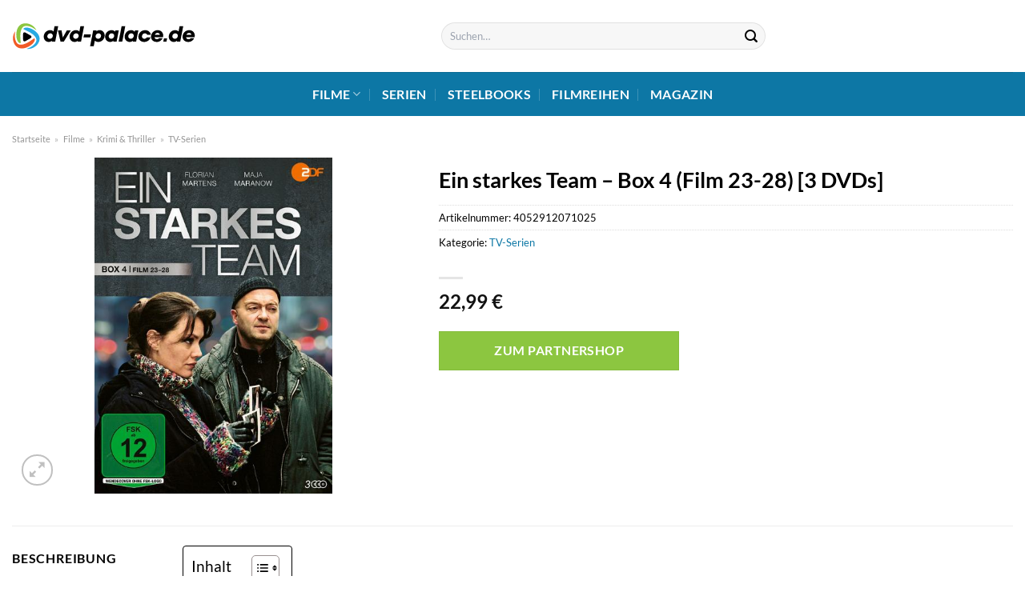

--- FILE ---
content_type: text/html; charset=UTF-8
request_url: https://www.dvd-palace.de/ein-starkes-team-box-4-film-23-28-3-dvds/
body_size: 34073
content:
<!DOCTYPE html>
<html lang="de" class="loading-site no-js">
<head><meta charset="UTF-8" /><script>if(navigator.userAgent.match(/MSIE|Internet Explorer/i)||navigator.userAgent.match(/Trident\/7\..*?rv:11/i)){var href=document.location.href;if(!href.match(/[?&]nowprocket/)){if(href.indexOf("?")==-1){if(href.indexOf("#")==-1){document.location.href=href+"?nowprocket=1"}else{document.location.href=href.replace("#","?nowprocket=1#")}}else{if(href.indexOf("#")==-1){document.location.href=href+"&nowprocket=1"}else{document.location.href=href.replace("#","&nowprocket=1#")}}}}</script><script>class RocketLazyLoadScripts{constructor(){this.v="1.2.3",this.triggerEvents=["keydown","mousedown","mousemove","touchmove","touchstart","touchend","wheel"],this.userEventHandler=this._triggerListener.bind(this),this.touchStartHandler=this._onTouchStart.bind(this),this.touchMoveHandler=this._onTouchMove.bind(this),this.touchEndHandler=this._onTouchEnd.bind(this),this.clickHandler=this._onClick.bind(this),this.interceptedClicks=[],window.addEventListener("pageshow",t=>{this.persisted=t.persisted}),window.addEventListener("DOMContentLoaded",()=>{this._preconnect3rdParties()}),this.delayedScripts={normal:[],async:[],defer:[]},this.trash=[],this.allJQueries=[]}_addUserInteractionListener(t){if(document.hidden){t._triggerListener();return}this.triggerEvents.forEach(e=>window.addEventListener(e,t.userEventHandler,{passive:!0})),window.addEventListener("touchstart",t.touchStartHandler,{passive:!0}),window.addEventListener("mousedown",t.touchStartHandler),document.addEventListener("visibilitychange",t.userEventHandler)}_removeUserInteractionListener(){this.triggerEvents.forEach(t=>window.removeEventListener(t,this.userEventHandler,{passive:!0})),document.removeEventListener("visibilitychange",this.userEventHandler)}_onTouchStart(t){"HTML"!==t.target.tagName&&(window.addEventListener("touchend",this.touchEndHandler),window.addEventListener("mouseup",this.touchEndHandler),window.addEventListener("touchmove",this.touchMoveHandler,{passive:!0}),window.addEventListener("mousemove",this.touchMoveHandler),t.target.addEventListener("click",this.clickHandler),this._renameDOMAttribute(t.target,"onclick","rocket-onclick"),this._pendingClickStarted())}_onTouchMove(t){window.removeEventListener("touchend",this.touchEndHandler),window.removeEventListener("mouseup",this.touchEndHandler),window.removeEventListener("touchmove",this.touchMoveHandler,{passive:!0}),window.removeEventListener("mousemove",this.touchMoveHandler),t.target.removeEventListener("click",this.clickHandler),this._renameDOMAttribute(t.target,"rocket-onclick","onclick"),this._pendingClickFinished()}_onTouchEnd(t){window.removeEventListener("touchend",this.touchEndHandler),window.removeEventListener("mouseup",this.touchEndHandler),window.removeEventListener("touchmove",this.touchMoveHandler,{passive:!0}),window.removeEventListener("mousemove",this.touchMoveHandler)}_onClick(t){t.target.removeEventListener("click",this.clickHandler),this._renameDOMAttribute(t.target,"rocket-onclick","onclick"),this.interceptedClicks.push(t),t.preventDefault(),t.stopPropagation(),t.stopImmediatePropagation(),this._pendingClickFinished()}_replayClicks(){window.removeEventListener("touchstart",this.touchStartHandler,{passive:!0}),window.removeEventListener("mousedown",this.touchStartHandler),this.interceptedClicks.forEach(t=>{t.target.dispatchEvent(new MouseEvent("click",{view:t.view,bubbles:!0,cancelable:!0}))})}_waitForPendingClicks(){return new Promise(t=>{this._isClickPending?this._pendingClickFinished=t:t()})}_pendingClickStarted(){this._isClickPending=!0}_pendingClickFinished(){this._isClickPending=!1}_renameDOMAttribute(t,e,r){t.hasAttribute&&t.hasAttribute(e)&&(event.target.setAttribute(r,event.target.getAttribute(e)),event.target.removeAttribute(e))}_triggerListener(){this._removeUserInteractionListener(this),"loading"===document.readyState?document.addEventListener("DOMContentLoaded",this._loadEverythingNow.bind(this)):this._loadEverythingNow()}_preconnect3rdParties(){let t=[];document.querySelectorAll("script[type=rocketlazyloadscript]").forEach(e=>{if(e.hasAttribute("src")){let r=new URL(e.src).origin;r!==location.origin&&t.push({src:r,crossOrigin:e.crossOrigin||"module"===e.getAttribute("data-rocket-type")})}}),t=[...new Map(t.map(t=>[JSON.stringify(t),t])).values()],this._batchInjectResourceHints(t,"preconnect")}async _loadEverythingNow(){this.lastBreath=Date.now(),this._delayEventListeners(this),this._delayJQueryReady(this),this._handleDocumentWrite(),this._registerAllDelayedScripts(),this._preloadAllScripts(),await this._loadScriptsFromList(this.delayedScripts.normal),await this._loadScriptsFromList(this.delayedScripts.defer),await this._loadScriptsFromList(this.delayedScripts.async);try{await this._triggerDOMContentLoaded(),await this._triggerWindowLoad()}catch(t){console.error(t)}window.dispatchEvent(new Event("rocket-allScriptsLoaded")),this._waitForPendingClicks().then(()=>{this._replayClicks()}),this._emptyTrash()}_registerAllDelayedScripts(){document.querySelectorAll("script[type=rocketlazyloadscript]").forEach(t=>{t.hasAttribute("data-rocket-src")?t.hasAttribute("async")&&!1!==t.async?this.delayedScripts.async.push(t):t.hasAttribute("defer")&&!1!==t.defer||"module"===t.getAttribute("data-rocket-type")?this.delayedScripts.defer.push(t):this.delayedScripts.normal.push(t):this.delayedScripts.normal.push(t)})}async _transformScript(t){return new Promise((await this._littleBreath(),navigator.userAgent.indexOf("Firefox/")>0||""===navigator.vendor)?e=>{let r=document.createElement("script");[...t.attributes].forEach(t=>{let e=t.nodeName;"type"!==e&&("data-rocket-type"===e&&(e="type"),"data-rocket-src"===e&&(e="src"),r.setAttribute(e,t.nodeValue))}),t.text&&(r.text=t.text),r.hasAttribute("src")?(r.addEventListener("load",e),r.addEventListener("error",e)):(r.text=t.text,e());try{t.parentNode.replaceChild(r,t)}catch(i){e()}}:async e=>{function r(){t.setAttribute("data-rocket-status","failed"),e()}try{let i=t.getAttribute("data-rocket-type"),n=t.getAttribute("data-rocket-src");t.text,i?(t.type=i,t.removeAttribute("data-rocket-type")):t.removeAttribute("type"),t.addEventListener("load",function r(){t.setAttribute("data-rocket-status","executed"),e()}),t.addEventListener("error",r),n?(t.removeAttribute("data-rocket-src"),t.src=n):t.src="data:text/javascript;base64,"+window.btoa(unescape(encodeURIComponent(t.text)))}catch(s){r()}})}async _loadScriptsFromList(t){let e=t.shift();return e&&e.isConnected?(await this._transformScript(e),this._loadScriptsFromList(t)):Promise.resolve()}_preloadAllScripts(){this._batchInjectResourceHints([...this.delayedScripts.normal,...this.delayedScripts.defer,...this.delayedScripts.async],"preload")}_batchInjectResourceHints(t,e){var r=document.createDocumentFragment();t.forEach(t=>{let i=t.getAttribute&&t.getAttribute("data-rocket-src")||t.src;if(i){let n=document.createElement("link");n.href=i,n.rel=e,"preconnect"!==e&&(n.as="script"),t.getAttribute&&"module"===t.getAttribute("data-rocket-type")&&(n.crossOrigin=!0),t.crossOrigin&&(n.crossOrigin=t.crossOrigin),t.integrity&&(n.integrity=t.integrity),r.appendChild(n),this.trash.push(n)}}),document.head.appendChild(r)}_delayEventListeners(t){let e={};function r(t,r){!function t(r){!e[r]&&(e[r]={originalFunctions:{add:r.addEventListener,remove:r.removeEventListener},eventsToRewrite:[]},r.addEventListener=function(){arguments[0]=i(arguments[0]),e[r].originalFunctions.add.apply(r,arguments)},r.removeEventListener=function(){arguments[0]=i(arguments[0]),e[r].originalFunctions.remove.apply(r,arguments)});function i(t){return e[r].eventsToRewrite.indexOf(t)>=0?"rocket-"+t:t}}(t),e[t].eventsToRewrite.push(r)}function i(t,e){let r=t[e];Object.defineProperty(t,e,{get:()=>r||function(){},set(i){t["rocket"+e]=r=i}})}r(document,"DOMContentLoaded"),r(window,"DOMContentLoaded"),r(window,"load"),r(window,"pageshow"),r(document,"readystatechange"),i(document,"onreadystatechange"),i(window,"onload"),i(window,"onpageshow")}_delayJQueryReady(t){let e;function r(r){if(r&&r.fn&&!t.allJQueries.includes(r)){r.fn.ready=r.fn.init.prototype.ready=function(e){return t.domReadyFired?e.bind(document)(r):document.addEventListener("rocket-DOMContentLoaded",()=>e.bind(document)(r)),r([])};let i=r.fn.on;r.fn.on=r.fn.init.prototype.on=function(){if(this[0]===window){function t(t){return t.split(" ").map(t=>"load"===t||0===t.indexOf("load.")?"rocket-jquery-load":t).join(" ")}"string"==typeof arguments[0]||arguments[0]instanceof String?arguments[0]=t(arguments[0]):"object"==typeof arguments[0]&&Object.keys(arguments[0]).forEach(e=>{let r=arguments[0][e];delete arguments[0][e],arguments[0][t(e)]=r})}return i.apply(this,arguments),this},t.allJQueries.push(r)}e=r}r(window.jQuery),Object.defineProperty(window,"jQuery",{get:()=>e,set(t){r(t)}})}async _triggerDOMContentLoaded(){this.domReadyFired=!0,await this._littleBreath(),document.dispatchEvent(new Event("rocket-DOMContentLoaded")),await this._littleBreath(),window.dispatchEvent(new Event("rocket-DOMContentLoaded")),await this._littleBreath(),document.dispatchEvent(new Event("rocket-readystatechange")),await this._littleBreath(),document.rocketonreadystatechange&&document.rocketonreadystatechange()}async _triggerWindowLoad(){await this._littleBreath(),window.dispatchEvent(new Event("rocket-load")),await this._littleBreath(),window.rocketonload&&window.rocketonload(),await this._littleBreath(),this.allJQueries.forEach(t=>t(window).trigger("rocket-jquery-load")),await this._littleBreath();let t=new Event("rocket-pageshow");t.persisted=this.persisted,window.dispatchEvent(t),await this._littleBreath(),window.rocketonpageshow&&window.rocketonpageshow({persisted:this.persisted})}_handleDocumentWrite(){let t=new Map;document.write=document.writeln=function(e){let r=document.currentScript;r||console.error("WPRocket unable to document.write this: "+e);let i=document.createRange(),n=r.parentElement,s=t.get(r);void 0===s&&(s=r.nextSibling,t.set(r,s));let a=document.createDocumentFragment();i.setStart(a,0),a.appendChild(i.createContextualFragment(e)),n.insertBefore(a,s)}}async _littleBreath(){Date.now()-this.lastBreath>45&&(await this._requestAnimFrame(),this.lastBreath=Date.now())}async _requestAnimFrame(){return document.hidden?new Promise(t=>setTimeout(t)):new Promise(t=>requestAnimationFrame(t))}_emptyTrash(){this.trash.forEach(t=>t.remove())}static run(){let t=new RocketLazyLoadScripts;t._addUserInteractionListener(t)}}RocketLazyLoadScripts.run();</script>
	
	<link rel="profile" href="http://gmpg.org/xfn/11" />
	<link rel="pingback" href="https://www.dvd-palace.de/xmlrpc.php" />

	<script type="rocketlazyloadscript">(function(html){html.className = html.className.replace(/\bno-js\b/,'js')})(document.documentElement);</script>
<meta name='robots' content='index, follow, max-image-preview:large, max-snippet:-1, max-video-preview:-1' />
<link rel="preload" href="https://www.dvd-palace.de/wp-content/plugins/rate-my-post/public/css/fonts/ratemypost.ttf" type="font/ttf" as="font" crossorigin="anonymous"><meta name="viewport" content="width=device-width, initial-scale=1" />
	<!-- This site is optimized with the Yoast SEO plugin v26.7 - https://yoast.com/wordpress/plugins/seo/ -->
	<title>Ein starkes Team - Box 4 (Film 23-28) [3 DVDs] hier online kaufen, streamen und anschauen</title>
	<meta name="description" content="Den Film &quot;Ein starkes Team - Box 4 (Film 23-28) [3 DVDs] &quot; hier auf dvd-palace.de online kaufen, streamen und anschauen - schnelle Lieferung!" />
	<link rel="canonical" href="https://www.dvd-palace.de/ein-starkes-team-box-4-film-23-28-3-dvds/" />
	<meta property="og:locale" content="de_DE" />
	<meta property="og:type" content="article" />
	<meta property="og:title" content="Ein starkes Team - Box 4 (Film 23-28) [3 DVDs] hier online kaufen, streamen und anschauen" />
	<meta property="og:description" content="Den Film &quot;Ein starkes Team - Box 4 (Film 23-28) [3 DVDs] &quot; hier auf dvd-palace.de online kaufen, streamen und anschauen - schnelle Lieferung!" />
	<meta property="og:url" content="https://www.dvd-palace.de/ein-starkes-team-box-4-film-23-28-3-dvds/" />
	<meta property="og:site_name" content="dvd-palace.de" />
	<meta property="article:modified_time" content="2025-08-22T06:19:53+00:00" />
	<meta property="og:image" content="https://www.dvd-palace.de/wp-content/uploads/2022/10/61591a6a2f67c151a91e0a15bf0b845fe895a609-00-00.jpeg" />
	<meta property="og:image:width" content="424" />
	<meta property="og:image:height" content="600" />
	<meta property="og:image:type" content="image/jpeg" />
	<meta name="twitter:card" content="summary_large_image" />
	<script type="application/ld+json" class="yoast-schema-graph">{"@context":"https://schema.org","@graph":[{"@type":"WebPage","@id":"https://www.dvd-palace.de/ein-starkes-team-box-4-film-23-28-3-dvds/","url":"https://www.dvd-palace.de/ein-starkes-team-box-4-film-23-28-3-dvds/","name":"Ein starkes Team - Box 4 (Film 23-28) [3 DVDs] hier online kaufen, streamen und anschauen","isPartOf":{"@id":"https://www.dvd-palace.de/#website"},"primaryImageOfPage":{"@id":"https://www.dvd-palace.de/ein-starkes-team-box-4-film-23-28-3-dvds/#primaryimage"},"image":{"@id":"https://www.dvd-palace.de/ein-starkes-team-box-4-film-23-28-3-dvds/#primaryimage"},"thumbnailUrl":"https://www.dvd-palace.de/wp-content/uploads/2022/10/61591a6a2f67c151a91e0a15bf0b845fe895a609-00-00.jpeg","datePublished":"2022-10-20T21:07:40+00:00","dateModified":"2025-08-22T06:19:53+00:00","description":"Den Film \"Ein starkes Team - Box 4 (Film 23-28) [3 DVDs] \" hier auf dvd-palace.de online kaufen, streamen und anschauen - schnelle Lieferung!","breadcrumb":{"@id":"https://www.dvd-palace.de/ein-starkes-team-box-4-film-23-28-3-dvds/#breadcrumb"},"inLanguage":"de","potentialAction":[{"@type":"ReadAction","target":["https://www.dvd-palace.de/ein-starkes-team-box-4-film-23-28-3-dvds/"]}]},{"@type":"ImageObject","inLanguage":"de","@id":"https://www.dvd-palace.de/ein-starkes-team-box-4-film-23-28-3-dvds/#primaryimage","url":"https://www.dvd-palace.de/wp-content/uploads/2022/10/61591a6a2f67c151a91e0a15bf0b845fe895a609-00-00.jpeg","contentUrl":"https://www.dvd-palace.de/wp-content/uploads/2022/10/61591a6a2f67c151a91e0a15bf0b845fe895a609-00-00.jpeg","width":424,"height":600,"caption":"Ein starkes Team - Box 4 (Film 23-28) [3 DVDs]"},{"@type":"BreadcrumbList","@id":"https://www.dvd-palace.de/ein-starkes-team-box-4-film-23-28-3-dvds/#breadcrumb","itemListElement":[{"@type":"ListItem","position":1,"name":"Startseite","item":"https://www.dvd-palace.de/"},{"@type":"ListItem","position":2,"name":"Shop","item":"https://www.dvd-palace.de/shop/"},{"@type":"ListItem","position":3,"name":"Ein starkes Team &#8211; Box 4 (Film 23-28) [3 DVDs]"}]},{"@type":"WebSite","@id":"https://www.dvd-palace.de/#website","url":"https://www.dvd-palace.de/","name":"dvd-palace.de","description":"","publisher":{"@id":"https://www.dvd-palace.de/#organization"},"potentialAction":[{"@type":"SearchAction","target":{"@type":"EntryPoint","urlTemplate":"https://www.dvd-palace.de/?s={search_term_string}"},"query-input":{"@type":"PropertyValueSpecification","valueRequired":true,"valueName":"search_term_string"}}],"inLanguage":"de"},{"@type":"Organization","@id":"https://www.dvd-palace.de/#organization","name":"dvd-palace.de","url":"https://www.dvd-palace.de/","logo":{"@type":"ImageObject","inLanguage":"de","@id":"https://www.dvd-palace.de/#/schema/logo/image/","url":"https://www.dvd-palace.de/wp-content/uploads/2022/10/dvd-palace-de-logo.svg","contentUrl":"https://www.dvd-palace.de/wp-content/uploads/2022/10/dvd-palace-de-logo.svg","width":1,"height":1,"caption":"dvd-palace.de"},"image":{"@id":"https://www.dvd-palace.de/#/schema/logo/image/"}}]}</script>
	<!-- / Yoast SEO plugin. -->



<link rel='prefetch' href='https://www.dvd-palace.de/wp-content/themes/flatsome/assets/js/flatsome.js?ver=a0a7aee297766598a20e' />
<link rel='prefetch' href='https://www.dvd-palace.de/wp-content/themes/flatsome/assets/js/chunk.slider.js?ver=3.18.6' />
<link rel='prefetch' href='https://www.dvd-palace.de/wp-content/themes/flatsome/assets/js/chunk.popups.js?ver=3.18.6' />
<link rel='prefetch' href='https://www.dvd-palace.de/wp-content/themes/flatsome/assets/js/chunk.tooltips.js?ver=3.18.6' />
<link rel='prefetch' href='https://www.dvd-palace.de/wp-content/themes/flatsome/assets/js/woocommerce.js?ver=49415fe6a9266f32f1f2' />
<style id='wp-img-auto-sizes-contain-inline-css' type='text/css'>
img:is([sizes=auto i],[sizes^="auto," i]){contain-intrinsic-size:3000px 1500px}
/*# sourceURL=wp-img-auto-sizes-contain-inline-css */
</style>
<link data-minify="1" rel='stylesheet' id='maintenanceLayer-css' href='https://www.dvd-palace.de/wp-content/cache/min/1/wp-content/plugins/dailylead_maintenance/css/layer.css?ver=1765575150' type='text/css' media='all' />
<link data-minify="1" rel='stylesheet' id='rate-my-post-css' href='https://www.dvd-palace.de/wp-content/cache/min/1/wp-content/plugins/rate-my-post/public/css/rate-my-post.css?ver=1765575150' type='text/css' media='all' />
<style id='rate-my-post-inline-css' type='text/css'>
.rmp-widgets-container p {  font-size: 12px;}.rmp-rating-widget .rmp-icon--ratings {  font-size: 12px;}
/*# sourceURL=rate-my-post-inline-css */
</style>
<link rel='stylesheet' id='photoswipe-css' href='https://www.dvd-palace.de/wp-content/plugins/woocommerce/assets/css/photoswipe/photoswipe.min.css?ver=9.4.4' type='text/css' media='all' />
<link rel='stylesheet' id='photoswipe-default-skin-css' href='https://www.dvd-palace.de/wp-content/plugins/woocommerce/assets/css/photoswipe/default-skin/default-skin.min.css?ver=9.4.4' type='text/css' media='all' />
<style id='woocommerce-inline-inline-css' type='text/css'>
.woocommerce form .form-row .required { visibility: visible; }
/*# sourceURL=woocommerce-inline-inline-css */
</style>
<link rel='stylesheet' id='ez-toc-css' href='https://www.dvd-palace.de/wp-content/plugins/easy-table-of-contents/assets/css/screen.min.css?ver=2.0.80' type='text/css' media='all' />
<style id='ez-toc-inline-css' type='text/css'>
div#ez-toc-container .ez-toc-title {font-size: 120%;}div#ez-toc-container .ez-toc-title {font-weight: 500;}div#ez-toc-container ul li , div#ez-toc-container ul li a {font-size: 95%;}div#ez-toc-container ul li , div#ez-toc-container ul li a {font-weight: 500;}div#ez-toc-container nav ul ul li {font-size: 90%;}div#ez-toc-container {background: #ffffff;border: 1px solid #000000;}div#ez-toc-container p.ez-toc-title , #ez-toc-container .ez_toc_custom_title_icon , #ez-toc-container .ez_toc_custom_toc_icon {color: #000000;}div#ez-toc-container ul.ez-toc-list a {color: #000000;}div#ez-toc-container ul.ez-toc-list a:hover {color: #000000;}div#ez-toc-container ul.ez-toc-list a:visited {color: #000000;}.ez-toc-counter nav ul li a::before {color: ;}.ez-toc-box-title {font-weight: bold; margin-bottom: 10px; text-align: center; text-transform: uppercase; letter-spacing: 1px; color: #666; padding-bottom: 5px;position:absolute;top:-4%;left:5%;background-color: inherit;transition: top 0.3s ease;}.ez-toc-box-title.toc-closed {top:-25%;}
.ez-toc-container-direction {direction: ltr;}.ez-toc-counter ul{counter-reset: item ;}.ez-toc-counter nav ul li a::before {content: counters(item, '.', decimal) '. ';display: inline-block;counter-increment: item;flex-grow: 0;flex-shrink: 0;margin-right: .2em; float: left; }.ez-toc-widget-direction {direction: ltr;}.ez-toc-widget-container ul{counter-reset: item ;}.ez-toc-widget-container nav ul li a::before {content: counters(item, '.', decimal) '. ';display: inline-block;counter-increment: item;flex-grow: 0;flex-shrink: 0;margin-right: .2em; float: left; }
/*# sourceURL=ez-toc-inline-css */
</style>
<link data-minify="1" rel='stylesheet' id='flatsome-main-css' href='https://www.dvd-palace.de/wp-content/cache/min/1/wp-content/themes/flatsome/assets/css/flatsome.css?ver=1765575150' type='text/css' media='all' />
<style id='flatsome-main-inline-css' type='text/css'>
@font-face {
				font-family: "fl-icons";
				font-display: block;
				src: url(https://www.dvd-palace.de/wp-content/themes/flatsome/assets/css/icons/fl-icons.eot?v=3.18.6);
				src:
					url(https://www.dvd-palace.de/wp-content/themes/flatsome/assets/css/icons/fl-icons.eot#iefix?v=3.18.6) format("embedded-opentype"),
					url(https://www.dvd-palace.de/wp-content/themes/flatsome/assets/css/icons/fl-icons.woff2?v=3.18.6) format("woff2"),
					url(https://www.dvd-palace.de/wp-content/themes/flatsome/assets/css/icons/fl-icons.ttf?v=3.18.6) format("truetype"),
					url(https://www.dvd-palace.de/wp-content/themes/flatsome/assets/css/icons/fl-icons.woff?v=3.18.6) format("woff"),
					url(https://www.dvd-palace.de/wp-content/themes/flatsome/assets/css/icons/fl-icons.svg?v=3.18.6#fl-icons) format("svg");
			}
/*# sourceURL=flatsome-main-inline-css */
</style>
<link data-minify="1" rel='stylesheet' id='flatsome-shop-css' href='https://www.dvd-palace.de/wp-content/cache/min/1/wp-content/themes/flatsome/assets/css/flatsome-shop.css?ver=1765575150' type='text/css' media='all' />
<script data-minify="1" type="text/javascript" src="https://www.dvd-palace.de/wp-content/cache/min/1/wp-content/plugins/dailylead_maintenance/js/layerShow.js?ver=1765575150" id="maintenanceLayerShow-js" defer></script>
<script data-minify="1" type="text/javascript" src="https://www.dvd-palace.de/wp-content/cache/min/1/wp-content/plugins/dailylead_maintenance/js/layer.js?ver=1765575150" id="maintenanceLayer-js" defer></script>
<script type="rocketlazyloadscript" data-rocket-type="text/javascript" data-rocket-src="https://www.dvd-palace.de/wp-includes/js/jquery/jquery.min.js?ver=3.7.1" id="jquery-core-js" defer></script>
<script type="rocketlazyloadscript" data-rocket-type="text/javascript" data-rocket-src="https://www.dvd-palace.de/wp-content/plugins/woocommerce/assets/js/jquery-blockui/jquery.blockUI.min.js?ver=2.7.0-wc.9.4.4" id="jquery-blockui-js" data-wp-strategy="defer" defer></script>
<script type="text/javascript" id="wc-add-to-cart-js-extra">
/* <![CDATA[ */
var wc_add_to_cart_params = {"ajax_url":"/wp-admin/admin-ajax.php","wc_ajax_url":"/?wc-ajax=%%endpoint%%","i18n_view_cart":"Warenkorb anzeigen","cart_url":"https://www.dvd-palace.de/cart/","is_cart":"","cart_redirect_after_add":"no"};
//# sourceURL=wc-add-to-cart-js-extra
/* ]]> */
</script>
<script type="rocketlazyloadscript" data-rocket-type="text/javascript" data-rocket-src="https://www.dvd-palace.de/wp-content/plugins/woocommerce/assets/js/frontend/add-to-cart.min.js?ver=9.4.4" id="wc-add-to-cart-js" defer="defer" data-wp-strategy="defer"></script>
<script type="rocketlazyloadscript" data-rocket-type="text/javascript" data-rocket-src="https://www.dvd-palace.de/wp-content/plugins/woocommerce/assets/js/photoswipe/photoswipe.min.js?ver=4.1.1-wc.9.4.4" id="photoswipe-js" defer="defer" data-wp-strategy="defer"></script>
<script type="rocketlazyloadscript" data-rocket-type="text/javascript" data-rocket-src="https://www.dvd-palace.de/wp-content/plugins/woocommerce/assets/js/photoswipe/photoswipe-ui-default.min.js?ver=4.1.1-wc.9.4.4" id="photoswipe-ui-default-js" defer="defer" data-wp-strategy="defer"></script>
<script type="text/javascript" id="wc-single-product-js-extra">
/* <![CDATA[ */
var wc_single_product_params = {"i18n_required_rating_text":"Bitte w\u00e4hle eine Bewertung","review_rating_required":"yes","flexslider":{"rtl":false,"animation":"slide","smoothHeight":true,"directionNav":false,"controlNav":"thumbnails","slideshow":false,"animationSpeed":500,"animationLoop":false,"allowOneSlide":false},"zoom_enabled":"","zoom_options":[],"photoswipe_enabled":"1","photoswipe_options":{"shareEl":false,"closeOnScroll":false,"history":false,"hideAnimationDuration":0,"showAnimationDuration":0},"flexslider_enabled":""};
//# sourceURL=wc-single-product-js-extra
/* ]]> */
</script>
<script type="rocketlazyloadscript" data-rocket-type="text/javascript" data-rocket-src="https://www.dvd-palace.de/wp-content/plugins/woocommerce/assets/js/frontend/single-product.min.js?ver=9.4.4" id="wc-single-product-js" defer="defer" data-wp-strategy="defer"></script>
<script type="rocketlazyloadscript" data-rocket-type="text/javascript" data-rocket-src="https://www.dvd-palace.de/wp-content/plugins/woocommerce/assets/js/js-cookie/js.cookie.min.js?ver=2.1.4-wc.9.4.4" id="js-cookie-js" data-wp-strategy="defer" defer></script>
<style>.woocommerce-product-gallery{ opacity: 1 !important; }</style><script type="rocketlazyloadscript">
  var _paq = window._paq = window._paq || [];
  /* tracker methods like "setCustomDimension" should be called before "trackPageView" */
  _paq.push(['trackPageView']);
  _paq.push(['enableLinkTracking']);
  (function() {
    var u="//stats.dailylead.de/";
    _paq.push(['setTrackerUrl', u+'matomo.php']);
    _paq.push(['setSiteId', '51']);
    var d=document, g=d.createElement('script'), s=d.getElementsByTagName('script')[0];
    g.async=true; g.src=u+'matomo.js'; s.parentNode.insertBefore(g,s);
  })();
</script>	<noscript><style>.woocommerce-product-gallery{ opacity: 1 !important; }</style></noscript>
	<style class='wp-fonts-local' type='text/css'>
@font-face{font-family:Inter;font-style:normal;font-weight:300 900;font-display:fallback;src:url('https://www.dvd-palace.de/wp-content/plugins/woocommerce/assets/fonts/Inter-VariableFont_slnt,wght.woff2') format('woff2');font-stretch:normal;}
@font-face{font-family:Cardo;font-style:normal;font-weight:400;font-display:fallback;src:url('https://www.dvd-palace.de/wp-content/plugins/woocommerce/assets/fonts/cardo_normal_400.woff2') format('woff2');}
</style>
<link rel="icon" href="https://www.dvd-palace.de/wp-content/uploads/2022/10/cropped-dvd-palace-favicon-32x32.png" sizes="32x32" />
<link rel="icon" href="https://www.dvd-palace.de/wp-content/uploads/2022/10/cropped-dvd-palace-favicon-192x192.png" sizes="192x192" />
<link rel="apple-touch-icon" href="https://www.dvd-palace.de/wp-content/uploads/2022/10/cropped-dvd-palace-favicon-180x180.png" />
<meta name="msapplication-TileImage" content="https://www.dvd-palace.de/wp-content/uploads/2022/10/cropped-dvd-palace-favicon-270x270.png" />
<style id="custom-css" type="text/css">:root {--primary-color: #0d77a5;--fs-color-primary: #0d77a5;--fs-color-secondary: #8cc640;--fs-color-success: #7a9c59;--fs-color-alert: #b20000;--fs-experimental-link-color: #0d77a5;--fs-experimental-link-color-hover: #000000;}.tooltipster-base {--tooltip-color: #fff;--tooltip-bg-color: #000;}.off-canvas-right .mfp-content, .off-canvas-left .mfp-content {--drawer-width: 300px;}.off-canvas .mfp-content.off-canvas-cart {--drawer-width: 360px;}.container-width, .full-width .ubermenu-nav, .container, .row{max-width: 1320px}.row.row-collapse{max-width: 1290px}.row.row-small{max-width: 1312.5px}.row.row-large{max-width: 1350px}.header-main{height: 90px}#logo img{max-height: 90px}#logo{width:230px;}.header-bottom{min-height: 55px}.header-top{min-height: 30px}.transparent .header-main{height: 90px}.transparent #logo img{max-height: 90px}.has-transparent + .page-title:first-of-type,.has-transparent + #main > .page-title,.has-transparent + #main > div > .page-title,.has-transparent + #main .page-header-wrapper:first-of-type .page-title{padding-top: 140px;}.header.show-on-scroll,.stuck .header-main{height:70px!important}.stuck #logo img{max-height: 70px!important}.search-form{ width: 40%;}.header-bottom {background-color: #0d77a5}.header-main .nav > li > a{line-height: 22px }.stuck .header-main .nav > li > a{line-height: 50px }.header-bottom-nav > li > a{line-height: 16px }@media (max-width: 549px) {.header-main{height: 70px}#logo img{max-height: 70px}}.main-menu-overlay{background-color: #ffffff}body{color: #000000}h1,h2,h3,h4,h5,h6,.heading-font{color: #000000;}body{font-family: Lato, sans-serif;}body {font-weight: 400;font-style: normal;}.nav > li > a {font-family: Lato, sans-serif;}.mobile-sidebar-levels-2 .nav > li > ul > li > a {font-family: Lato, sans-serif;}.nav > li > a,.mobile-sidebar-levels-2 .nav > li > ul > li > a {font-weight: 700;font-style: normal;}h1,h2,h3,h4,h5,h6,.heading-font, .off-canvas-center .nav-sidebar.nav-vertical > li > a{font-family: Lato, sans-serif;}h1,h2,h3,h4,h5,h6,.heading-font,.banner h1,.banner h2 {font-weight: 700;font-style: normal;}.alt-font{font-family: "Dancing Script", sans-serif;}.alt-font {font-weight: 400!important;font-style: normal!important;}.header:not(.transparent) .header-nav-main.nav > li > a {color: #000000;}.header:not(.transparent) .header-bottom-nav.nav > li > a{color: #ffffff;}.widget:where(:not(.widget_shopping_cart)) a{color: #000000;}.widget:where(:not(.widget_shopping_cart)) a:hover{color: #0d77a5;}.widget .tagcloud a:hover{border-color: #0d77a5; background-color: #0d77a5;}@media screen and (min-width: 550px){.products .box-vertical .box-image{min-width: 300px!important;width: 300px!important;}}.header-main .social-icons,.header-main .cart-icon strong,.header-main .menu-title,.header-main .header-button > .button.is-outline,.header-main .nav > li > a > i:not(.icon-angle-down){color: #000000!important;}.header-main .header-button > .button.is-outline,.header-main .cart-icon strong:after,.header-main .cart-icon strong{border-color: #000000!important;}.header-main .header-button > .button:not(.is-outline){background-color: #000000!important;}.header-main .current-dropdown .cart-icon strong,.header-main .header-button > .button:hover,.header-main .header-button > .button:hover i,.header-main .header-button > .button:hover span{color:#FFF!important;}.header-main .menu-title:hover,.header-main .social-icons a:hover,.header-main .header-button > .button.is-outline:hover,.header-main .nav > li > a:hover > i:not(.icon-angle-down){color: #000000!important;}.header-main .current-dropdown .cart-icon strong,.header-main .header-button > .button:hover{background-color: #000000!important;}.header-main .current-dropdown .cart-icon strong:after,.header-main .current-dropdown .cart-icon strong,.header-main .header-button > .button:hover{border-color: #000000!important;}.absolute-footer, html{background-color: #ffffff}.page-title-small + main .product-container > .row{padding-top:0;}.nav-vertical-fly-out > li + li {border-top-width: 1px; border-top-style: solid;}/* Custom CSS */.header-vertical-menu__fly-out .current-dropdown.menu-item .nav-dropdown {display: block;}.header-vertical-menu__opener {font-size: initial;}.off-canvas-right .mfp-content, .off-canvas-left .mfp-content {max-width: 320px;width:100%}.off-canvas-left.mfp-ready .mfp-close {color: black;}.product-summary .woocommerce-Price-currencySymbol {font-size: inherit;vertical-align: inherit;margin-top: inherit;}.product-section-title-related {text-align: center;padding-top: 45px;}.yith-wcwl-add-to-wishlist {margin-top: 10px;margin-bottom: 30px;}.page-title {margin-top: 20px;}@media screen and (min-width: 850px) {.page-title-inner {padding-top: 0;min-height: auto;}}/*** START Sticky Banner ***/.sticky-add-to-cart__product img {display: none;}.sticky-add-to-cart__product .product-title-small {display: none;}.sticky-add-to-cart--active .cart {margin: 0 3px 0 15px;padding-top: 5px;padding-bottom: 5px;max-width: 270px;flex-grow: 1;}.sticky-add-to-cart.sticky-add-to-cart--active .single_add_to_cart_button{margin: 0;padding-top: 7px;padding-bottom: 7px;border-radius: 99px;width: 100%;}.single_add_to_cart_button,.sticky-add-to-cart:not(.sticky-add-to-cart--active) .single_add_to_cart_button {padding: 5px;max-width: 300px;width:100%;margin:0;}.sticky-add-to-cart--active {-webkit-backdrop-filter: blur(7px);backdrop-filter: blur(7px);display: flex;justify-content: center;padding: 3px 10px;}.sticky-add-to-cart__product .product-title-small {height: 14px;overflow: hidden;}.sticky-add-to-cart--active .woocommerce-variation-price, .sticky-add-to-cart--active .product-page-price {font-size: 24px;}.sticky-add-to-cart--active .price del {font-size: 50%;margin-bottom: 4px;}.sticky-add-to-cart--active .price del::after {width: 50%;}.sticky-add-to-cart--active .price-wrapper .price {display: flex;flex-direction: column;}/*** END Sticky Banner ***/.yadore {display: grid;grid-template-columns: repeat(4,minmax(0,1fr));gap:1rem;}.col-4 .yadore {display: grid;grid-template-columns: repeat(4,minmax(0,1fr));gap:1rem;}.yadore .yadore-item {background: #fff;border-radius: 15px;}.yadore .yadore-item li.delivery_time,.yadore .yadore-item li.stock_status,.yadore .yadore-item li.stock_status.nicht {list-style-type: none;padding: 0px 0 0px 24px;margin: 0px!important;}.yadore .yadore-item img:not(.logo) {min-height: 170px;max-height: 170px;}.yadore .yadore-item img.logo {max-width: 70px;max-height: 30px;}.ayo-logo-name {margin-top: 12px;display: block;white-space: nowrap;font-size: xx-small;}.product-info {display: flex;flex-direction: column;padding-bottom: 0;}.product-info.product-title {order: 1;}.product-info .is-divider {order: 2;}.product-info .product-short-description {order: 3;}.product-info .product-short-description li {list-style-type: none;padding: 0px 0 0px 24px;margin: 0px 0px 3px 0px!important;}li.delivery_time,.product-info .product-short-description li.delivery_time {background: url([data-uri]) no-repeat left center;}li.delivery_time,.product-info .product-short-description li.delivery_time {background: url([data-uri]) no-repeat left center;}li.stock_status,.product-info .product-short-description li.stock_status {background: url([data-uri]) no-repeat left center;}li.stock_status.nicht,.product-info .product-short-description li.stock_status.nicht {background: url([data-uri]) no-repeat left center;}.product-info .price-wrapper {order: 4;}.product-info .price-wrapper .price {margin: 0;}.product-info .cart,.product-info .sticky-add-to-cart-wrapper {order:5;margin: 25px 0;}.product-info .yith-wcwl-add-to-wishlist {order: 6;margin: 0;}.overflow-hidden { overflow: hidden;}.overflow-hidden.banner h3 {line-height: 0;}.nowrap { white-space: nowrap;}.height-40 {height: 40px !important;}.m-0 {margin: 0 !important;}a.stretched-link:after {position: absolute;top: 0;right: 0;bottom: 0;left: 0;pointer-events: auto;content: "";background-color: rgba(0,0,0,0.0);z-index: 1;}.z-index-0 {z-index: 0;}.z-index-10 {z-index: 10;}.price del {text-decoration-line: none;position: relative;}.price del::after {content: '';position: absolute;border-top: 2px solid red;width: 100%;height: 100%;left: 0;transform: rotate(-10deg);top: 50%;}#masthead .flex-left .header-nav.header-nav-main.nav.nav-left {-webkit-box-pack: center;-ms-flex-pack: center;justify-content: center;}.logo-left .logo {margin-left: 0;margin-right: 0px;}.product-small.box .box-image .image-cover img {object-fit: contain;}.product-small.box .box-image {text-align: center;}.product-small.box .box-text .title-wrapper {max-height: 75px;overflow: hidden;margin-bottom: 15px;}.product-small.box .attachment-woocommerce_thumbnail.size-woocommerce_thumbnail {height: 260px;width: auto;object-fit: contain;}.woocommerce-product-gallery__wrapper .woocommerce-product-gallery__image a img {max-height: 420px;width: auto;margin: 0 auto;display: block;}/* START Mobile Menu */.off-canvas-left .mfp-content, .off-canvas-right .mfp-content {width: 75%;max-width: 360px;}.off-canvas-left .mfp-content .nav>li>a, .off-canvas-right .mfp-content .nav>li>a,.mobile-sidebar-levels-2 .nav-slide>li>.sub-menu>li:not(.nav-slide-header)>a, .mobile-sidebar-levels-2 .nav-slide>li>ul.children>li:not(.nav-slide-header)>a {font-size: 1.1em;color: #000;}.mobile-sidebar-levels-2 .nav-slide>li>.sub-menu>li:not(.nav-slide-header)>a, .mobile-sidebar-levels-2 .nav-slide>li>ul.children>li:not(.nav-slide-header)>a {text-transform: none;}/* END Mobile Menu */.product-title a {color: #000000;}.product-title a:hover {color: var(--fs-experimental-link-color);}/* Custom CSS Tablet */@media (max-width: 849px){.nav li a,.nav-vertical>li>ul li a,.nav-slide-header .toggle,.mobile-sidebar-levels-2 .nav-slide>li>ul.children>li>a, .mobile-sidebar-levels-2 .nav-slide>li>.sub-menu>li>a {color: #000 !important;opacity: 1;}/*** START Sticky Banner ***/.sticky-add-to-cart--active {justify-content: space-between;font-size: .9em;}/*** END Sticky Banner ***/.yadore,.col-4 .yadore {grid-template-columns: repeat(2,minmax(0,1fr));}.post-title.is-large {font-size: 1.75em;}}/* Custom CSS Mobile */@media (max-width: 549px){/*** START Sticky Banner ***/.sticky-add-to-cart:not(.sticky-add-to-cart--active) {width: 100% !important;max-width: 100%;}.sticky-add-to-cart:not(.sticky-add-to-cart--active) .single_add_to_cart_button {padding: 5px 25px;max-width: 100%;}/*** END Sticky Banner ***/.single_add_to_cart_button {padding: 5px 25px;max-width: 100%;width: 100%;}.yadore,.col-4 .yadore {grid-template-columns: repeat(1,minmax(0,1fr));}}.label-new.menu-item > a:after{content:"Neu";}.label-hot.menu-item > a:after{content:"Hot";}.label-sale.menu-item > a:after{content:"Aktion";}.label-popular.menu-item > a:after{content:"Beliebt";}</style>		<style type="text/css" id="wp-custom-css">
			html, body {
    overflow: visible;
}		</style>
		<style id="kirki-inline-styles">/* latin-ext */
@font-face {
  font-family: 'Lato';
  font-style: normal;
  font-weight: 400;
  font-display: swap;
  src: url(https://www.dvd-palace.de/wp-content/fonts/lato/S6uyw4BMUTPHjxAwXjeu.woff2) format('woff2');
  unicode-range: U+0100-02BA, U+02BD-02C5, U+02C7-02CC, U+02CE-02D7, U+02DD-02FF, U+0304, U+0308, U+0329, U+1D00-1DBF, U+1E00-1E9F, U+1EF2-1EFF, U+2020, U+20A0-20AB, U+20AD-20C0, U+2113, U+2C60-2C7F, U+A720-A7FF;
}
/* latin */
@font-face {
  font-family: 'Lato';
  font-style: normal;
  font-weight: 400;
  font-display: swap;
  src: url(https://www.dvd-palace.de/wp-content/fonts/lato/S6uyw4BMUTPHjx4wXg.woff2) format('woff2');
  unicode-range: U+0000-00FF, U+0131, U+0152-0153, U+02BB-02BC, U+02C6, U+02DA, U+02DC, U+0304, U+0308, U+0329, U+2000-206F, U+20AC, U+2122, U+2191, U+2193, U+2212, U+2215, U+FEFF, U+FFFD;
}
/* latin-ext */
@font-face {
  font-family: 'Lato';
  font-style: normal;
  font-weight: 700;
  font-display: swap;
  src: url(https://www.dvd-palace.de/wp-content/fonts/lato/S6u9w4BMUTPHh6UVSwaPGR_p.woff2) format('woff2');
  unicode-range: U+0100-02BA, U+02BD-02C5, U+02C7-02CC, U+02CE-02D7, U+02DD-02FF, U+0304, U+0308, U+0329, U+1D00-1DBF, U+1E00-1E9F, U+1EF2-1EFF, U+2020, U+20A0-20AB, U+20AD-20C0, U+2113, U+2C60-2C7F, U+A720-A7FF;
}
/* latin */
@font-face {
  font-family: 'Lato';
  font-style: normal;
  font-weight: 700;
  font-display: swap;
  src: url(https://www.dvd-palace.de/wp-content/fonts/lato/S6u9w4BMUTPHh6UVSwiPGQ.woff2) format('woff2');
  unicode-range: U+0000-00FF, U+0131, U+0152-0153, U+02BB-02BC, U+02C6, U+02DA, U+02DC, U+0304, U+0308, U+0329, U+2000-206F, U+20AC, U+2122, U+2191, U+2193, U+2212, U+2215, U+FEFF, U+FFFD;
}/* vietnamese */
@font-face {
  font-family: 'Dancing Script';
  font-style: normal;
  font-weight: 400;
  font-display: swap;
  src: url(https://www.dvd-palace.de/wp-content/fonts/dancing-script/If2cXTr6YS-zF4S-kcSWSVi_sxjsohD9F50Ruu7BMSo3Rep8ltA.woff2) format('woff2');
  unicode-range: U+0102-0103, U+0110-0111, U+0128-0129, U+0168-0169, U+01A0-01A1, U+01AF-01B0, U+0300-0301, U+0303-0304, U+0308-0309, U+0323, U+0329, U+1EA0-1EF9, U+20AB;
}
/* latin-ext */
@font-face {
  font-family: 'Dancing Script';
  font-style: normal;
  font-weight: 400;
  font-display: swap;
  src: url(https://www.dvd-palace.de/wp-content/fonts/dancing-script/If2cXTr6YS-zF4S-kcSWSVi_sxjsohD9F50Ruu7BMSo3ROp8ltA.woff2) format('woff2');
  unicode-range: U+0100-02BA, U+02BD-02C5, U+02C7-02CC, U+02CE-02D7, U+02DD-02FF, U+0304, U+0308, U+0329, U+1D00-1DBF, U+1E00-1E9F, U+1EF2-1EFF, U+2020, U+20A0-20AB, U+20AD-20C0, U+2113, U+2C60-2C7F, U+A720-A7FF;
}
/* latin */
@font-face {
  font-family: 'Dancing Script';
  font-style: normal;
  font-weight: 400;
  font-display: swap;
  src: url(https://www.dvd-palace.de/wp-content/fonts/dancing-script/If2cXTr6YS-zF4S-kcSWSVi_sxjsohD9F50Ruu7BMSo3Sup8.woff2) format('woff2');
  unicode-range: U+0000-00FF, U+0131, U+0152-0153, U+02BB-02BC, U+02C6, U+02DA, U+02DC, U+0304, U+0308, U+0329, U+2000-206F, U+20AC, U+2122, U+2191, U+2193, U+2212, U+2215, U+FEFF, U+FFFD;
}</style><noscript><style id="rocket-lazyload-nojs-css">.rll-youtube-player, [data-lazy-src]{display:none !important;}</style></noscript><link data-minify="1" rel='stylesheet' id='wc-blocks-style-css' href='https://www.dvd-palace.de/wp-content/cache/min/1/wp-content/plugins/woocommerce/assets/client/blocks/wc-blocks.css?ver=1765575150' type='text/css' media='all' />
<style id='global-styles-inline-css' type='text/css'>
:root{--wp--preset--aspect-ratio--square: 1;--wp--preset--aspect-ratio--4-3: 4/3;--wp--preset--aspect-ratio--3-4: 3/4;--wp--preset--aspect-ratio--3-2: 3/2;--wp--preset--aspect-ratio--2-3: 2/3;--wp--preset--aspect-ratio--16-9: 16/9;--wp--preset--aspect-ratio--9-16: 9/16;--wp--preset--color--black: #000000;--wp--preset--color--cyan-bluish-gray: #abb8c3;--wp--preset--color--white: #ffffff;--wp--preset--color--pale-pink: #f78da7;--wp--preset--color--vivid-red: #cf2e2e;--wp--preset--color--luminous-vivid-orange: #ff6900;--wp--preset--color--luminous-vivid-amber: #fcb900;--wp--preset--color--light-green-cyan: #7bdcb5;--wp--preset--color--vivid-green-cyan: #00d084;--wp--preset--color--pale-cyan-blue: #8ed1fc;--wp--preset--color--vivid-cyan-blue: #0693e3;--wp--preset--color--vivid-purple: #9b51e0;--wp--preset--color--primary: #0d77a5;--wp--preset--color--secondary: #8cc640;--wp--preset--color--success: #7a9c59;--wp--preset--color--alert: #b20000;--wp--preset--gradient--vivid-cyan-blue-to-vivid-purple: linear-gradient(135deg,rgb(6,147,227) 0%,rgb(155,81,224) 100%);--wp--preset--gradient--light-green-cyan-to-vivid-green-cyan: linear-gradient(135deg,rgb(122,220,180) 0%,rgb(0,208,130) 100%);--wp--preset--gradient--luminous-vivid-amber-to-luminous-vivid-orange: linear-gradient(135deg,rgb(252,185,0) 0%,rgb(255,105,0) 100%);--wp--preset--gradient--luminous-vivid-orange-to-vivid-red: linear-gradient(135deg,rgb(255,105,0) 0%,rgb(207,46,46) 100%);--wp--preset--gradient--very-light-gray-to-cyan-bluish-gray: linear-gradient(135deg,rgb(238,238,238) 0%,rgb(169,184,195) 100%);--wp--preset--gradient--cool-to-warm-spectrum: linear-gradient(135deg,rgb(74,234,220) 0%,rgb(151,120,209) 20%,rgb(207,42,186) 40%,rgb(238,44,130) 60%,rgb(251,105,98) 80%,rgb(254,248,76) 100%);--wp--preset--gradient--blush-light-purple: linear-gradient(135deg,rgb(255,206,236) 0%,rgb(152,150,240) 100%);--wp--preset--gradient--blush-bordeaux: linear-gradient(135deg,rgb(254,205,165) 0%,rgb(254,45,45) 50%,rgb(107,0,62) 100%);--wp--preset--gradient--luminous-dusk: linear-gradient(135deg,rgb(255,203,112) 0%,rgb(199,81,192) 50%,rgb(65,88,208) 100%);--wp--preset--gradient--pale-ocean: linear-gradient(135deg,rgb(255,245,203) 0%,rgb(182,227,212) 50%,rgb(51,167,181) 100%);--wp--preset--gradient--electric-grass: linear-gradient(135deg,rgb(202,248,128) 0%,rgb(113,206,126) 100%);--wp--preset--gradient--midnight: linear-gradient(135deg,rgb(2,3,129) 0%,rgb(40,116,252) 100%);--wp--preset--font-size--small: 13px;--wp--preset--font-size--medium: 20px;--wp--preset--font-size--large: 36px;--wp--preset--font-size--x-large: 42px;--wp--preset--font-family--inter: "Inter", sans-serif;--wp--preset--font-family--cardo: Cardo;--wp--preset--spacing--20: 0.44rem;--wp--preset--spacing--30: 0.67rem;--wp--preset--spacing--40: 1rem;--wp--preset--spacing--50: 1.5rem;--wp--preset--spacing--60: 2.25rem;--wp--preset--spacing--70: 3.38rem;--wp--preset--spacing--80: 5.06rem;--wp--preset--shadow--natural: 6px 6px 9px rgba(0, 0, 0, 0.2);--wp--preset--shadow--deep: 12px 12px 50px rgba(0, 0, 0, 0.4);--wp--preset--shadow--sharp: 6px 6px 0px rgba(0, 0, 0, 0.2);--wp--preset--shadow--outlined: 6px 6px 0px -3px rgb(255, 255, 255), 6px 6px rgb(0, 0, 0);--wp--preset--shadow--crisp: 6px 6px 0px rgb(0, 0, 0);}:where(body) { margin: 0; }.wp-site-blocks > .alignleft { float: left; margin-right: 2em; }.wp-site-blocks > .alignright { float: right; margin-left: 2em; }.wp-site-blocks > .aligncenter { justify-content: center; margin-left: auto; margin-right: auto; }:where(.is-layout-flex){gap: 0.5em;}:where(.is-layout-grid){gap: 0.5em;}.is-layout-flow > .alignleft{float: left;margin-inline-start: 0;margin-inline-end: 2em;}.is-layout-flow > .alignright{float: right;margin-inline-start: 2em;margin-inline-end: 0;}.is-layout-flow > .aligncenter{margin-left: auto !important;margin-right: auto !important;}.is-layout-constrained > .alignleft{float: left;margin-inline-start: 0;margin-inline-end: 2em;}.is-layout-constrained > .alignright{float: right;margin-inline-start: 2em;margin-inline-end: 0;}.is-layout-constrained > .aligncenter{margin-left: auto !important;margin-right: auto !important;}.is-layout-constrained > :where(:not(.alignleft):not(.alignright):not(.alignfull)){margin-left: auto !important;margin-right: auto !important;}body .is-layout-flex{display: flex;}.is-layout-flex{flex-wrap: wrap;align-items: center;}.is-layout-flex > :is(*, div){margin: 0;}body .is-layout-grid{display: grid;}.is-layout-grid > :is(*, div){margin: 0;}body{padding-top: 0px;padding-right: 0px;padding-bottom: 0px;padding-left: 0px;}a:where(:not(.wp-element-button)){text-decoration: none;}:root :where(.wp-element-button, .wp-block-button__link){background-color: #32373c;border-width: 0;color: #fff;font-family: inherit;font-size: inherit;font-style: inherit;font-weight: inherit;letter-spacing: inherit;line-height: inherit;padding-top: calc(0.667em + 2px);padding-right: calc(1.333em + 2px);padding-bottom: calc(0.667em + 2px);padding-left: calc(1.333em + 2px);text-decoration: none;text-transform: inherit;}.has-black-color{color: var(--wp--preset--color--black) !important;}.has-cyan-bluish-gray-color{color: var(--wp--preset--color--cyan-bluish-gray) !important;}.has-white-color{color: var(--wp--preset--color--white) !important;}.has-pale-pink-color{color: var(--wp--preset--color--pale-pink) !important;}.has-vivid-red-color{color: var(--wp--preset--color--vivid-red) !important;}.has-luminous-vivid-orange-color{color: var(--wp--preset--color--luminous-vivid-orange) !important;}.has-luminous-vivid-amber-color{color: var(--wp--preset--color--luminous-vivid-amber) !important;}.has-light-green-cyan-color{color: var(--wp--preset--color--light-green-cyan) !important;}.has-vivid-green-cyan-color{color: var(--wp--preset--color--vivid-green-cyan) !important;}.has-pale-cyan-blue-color{color: var(--wp--preset--color--pale-cyan-blue) !important;}.has-vivid-cyan-blue-color{color: var(--wp--preset--color--vivid-cyan-blue) !important;}.has-vivid-purple-color{color: var(--wp--preset--color--vivid-purple) !important;}.has-primary-color{color: var(--wp--preset--color--primary) !important;}.has-secondary-color{color: var(--wp--preset--color--secondary) !important;}.has-success-color{color: var(--wp--preset--color--success) !important;}.has-alert-color{color: var(--wp--preset--color--alert) !important;}.has-black-background-color{background-color: var(--wp--preset--color--black) !important;}.has-cyan-bluish-gray-background-color{background-color: var(--wp--preset--color--cyan-bluish-gray) !important;}.has-white-background-color{background-color: var(--wp--preset--color--white) !important;}.has-pale-pink-background-color{background-color: var(--wp--preset--color--pale-pink) !important;}.has-vivid-red-background-color{background-color: var(--wp--preset--color--vivid-red) !important;}.has-luminous-vivid-orange-background-color{background-color: var(--wp--preset--color--luminous-vivid-orange) !important;}.has-luminous-vivid-amber-background-color{background-color: var(--wp--preset--color--luminous-vivid-amber) !important;}.has-light-green-cyan-background-color{background-color: var(--wp--preset--color--light-green-cyan) !important;}.has-vivid-green-cyan-background-color{background-color: var(--wp--preset--color--vivid-green-cyan) !important;}.has-pale-cyan-blue-background-color{background-color: var(--wp--preset--color--pale-cyan-blue) !important;}.has-vivid-cyan-blue-background-color{background-color: var(--wp--preset--color--vivid-cyan-blue) !important;}.has-vivid-purple-background-color{background-color: var(--wp--preset--color--vivid-purple) !important;}.has-primary-background-color{background-color: var(--wp--preset--color--primary) !important;}.has-secondary-background-color{background-color: var(--wp--preset--color--secondary) !important;}.has-success-background-color{background-color: var(--wp--preset--color--success) !important;}.has-alert-background-color{background-color: var(--wp--preset--color--alert) !important;}.has-black-border-color{border-color: var(--wp--preset--color--black) !important;}.has-cyan-bluish-gray-border-color{border-color: var(--wp--preset--color--cyan-bluish-gray) !important;}.has-white-border-color{border-color: var(--wp--preset--color--white) !important;}.has-pale-pink-border-color{border-color: var(--wp--preset--color--pale-pink) !important;}.has-vivid-red-border-color{border-color: var(--wp--preset--color--vivid-red) !important;}.has-luminous-vivid-orange-border-color{border-color: var(--wp--preset--color--luminous-vivid-orange) !important;}.has-luminous-vivid-amber-border-color{border-color: var(--wp--preset--color--luminous-vivid-amber) !important;}.has-light-green-cyan-border-color{border-color: var(--wp--preset--color--light-green-cyan) !important;}.has-vivid-green-cyan-border-color{border-color: var(--wp--preset--color--vivid-green-cyan) !important;}.has-pale-cyan-blue-border-color{border-color: var(--wp--preset--color--pale-cyan-blue) !important;}.has-vivid-cyan-blue-border-color{border-color: var(--wp--preset--color--vivid-cyan-blue) !important;}.has-vivid-purple-border-color{border-color: var(--wp--preset--color--vivid-purple) !important;}.has-primary-border-color{border-color: var(--wp--preset--color--primary) !important;}.has-secondary-border-color{border-color: var(--wp--preset--color--secondary) !important;}.has-success-border-color{border-color: var(--wp--preset--color--success) !important;}.has-alert-border-color{border-color: var(--wp--preset--color--alert) !important;}.has-vivid-cyan-blue-to-vivid-purple-gradient-background{background: var(--wp--preset--gradient--vivid-cyan-blue-to-vivid-purple) !important;}.has-light-green-cyan-to-vivid-green-cyan-gradient-background{background: var(--wp--preset--gradient--light-green-cyan-to-vivid-green-cyan) !important;}.has-luminous-vivid-amber-to-luminous-vivid-orange-gradient-background{background: var(--wp--preset--gradient--luminous-vivid-amber-to-luminous-vivid-orange) !important;}.has-luminous-vivid-orange-to-vivid-red-gradient-background{background: var(--wp--preset--gradient--luminous-vivid-orange-to-vivid-red) !important;}.has-very-light-gray-to-cyan-bluish-gray-gradient-background{background: var(--wp--preset--gradient--very-light-gray-to-cyan-bluish-gray) !important;}.has-cool-to-warm-spectrum-gradient-background{background: var(--wp--preset--gradient--cool-to-warm-spectrum) !important;}.has-blush-light-purple-gradient-background{background: var(--wp--preset--gradient--blush-light-purple) !important;}.has-blush-bordeaux-gradient-background{background: var(--wp--preset--gradient--blush-bordeaux) !important;}.has-luminous-dusk-gradient-background{background: var(--wp--preset--gradient--luminous-dusk) !important;}.has-pale-ocean-gradient-background{background: var(--wp--preset--gradient--pale-ocean) !important;}.has-electric-grass-gradient-background{background: var(--wp--preset--gradient--electric-grass) !important;}.has-midnight-gradient-background{background: var(--wp--preset--gradient--midnight) !important;}.has-small-font-size{font-size: var(--wp--preset--font-size--small) !important;}.has-medium-font-size{font-size: var(--wp--preset--font-size--medium) !important;}.has-large-font-size{font-size: var(--wp--preset--font-size--large) !important;}.has-x-large-font-size{font-size: var(--wp--preset--font-size--x-large) !important;}.has-inter-font-family{font-family: var(--wp--preset--font-family--inter) !important;}.has-cardo-font-family{font-family: var(--wp--preset--font-family--cardo) !important;}
/*# sourceURL=global-styles-inline-css */
</style>
</head>

<body class="wp-singular product-template-default single single-product postid-34557 wp-theme-flatsome wp-child-theme-flatsome-child theme-flatsome woocommerce woocommerce-page woocommerce-no-js lightbox nav-dropdown-has-arrow nav-dropdown-has-shadow nav-dropdown-has-border mobile-submenu-slide mobile-submenu-slide-levels-2">


<a class="skip-link screen-reader-text" href="#main">Zum Inhalt springen</a>

<div id="wrapper">

	
	<header id="header" class="header ">
		<div class="header-wrapper">
			<div id="masthead" class="header-main hide-for-sticky">
      <div class="header-inner flex-row container logo-left medium-logo-center" role="navigation">

          <!-- Logo -->
          <div id="logo" class="flex-col logo">
            
<!-- Header logo -->
<a href="https://www.dvd-palace.de/" title="dvd-palace.de" rel="home">
		<img width="1" height="1" src="data:image/svg+xml,%3Csvg%20xmlns='http://www.w3.org/2000/svg'%20viewBox='0%200%201%201'%3E%3C/svg%3E" class="header_logo header-logo" alt="dvd-palace.de" data-lazy-src="https://www.dvd-palace.de/wp-content/uploads/2022/10/dvd-palace-de-logo.svg"/><noscript><img width="1" height="1" src="https://www.dvd-palace.de/wp-content/uploads/2022/10/dvd-palace-de-logo.svg" class="header_logo header-logo" alt="dvd-palace.de"/></noscript><img  width="1" height="1" src="data:image/svg+xml,%3Csvg%20xmlns='http://www.w3.org/2000/svg'%20viewBox='0%200%201%201'%3E%3C/svg%3E" class="header-logo-dark" alt="dvd-palace.de" data-lazy-src="https://www.dvd-palace.de/wp-content/uploads/2022/10/dvd-palace-de-logo.svg"/><noscript><img  width="1" height="1" src="https://www.dvd-palace.de/wp-content/uploads/2022/10/dvd-palace-de-logo.svg" class="header-logo-dark" alt="dvd-palace.de"/></noscript></a>
          </div>

          <!-- Mobile Left Elements -->
          <div class="flex-col show-for-medium flex-left">
            <ul class="mobile-nav nav nav-left ">
              <li class="header-search header-search-dropdown has-icon has-dropdown menu-item-has-children">
		<a href="#" aria-label="Suchen" class="is-small"><i class="icon-search" ></i></a>
		<ul class="nav-dropdown nav-dropdown-default">
	 	<li class="header-search-form search-form html relative has-icon">
	<div class="header-search-form-wrapper">
		<div class="searchform-wrapper ux-search-box relative form-flat is-normal"><form role="search" method="get" class="searchform" action="https://www.dvd-palace.de/">
	<div class="flex-row relative">
						<div class="flex-col flex-grow">
			<label class="screen-reader-text" for="woocommerce-product-search-field-0">Suche nach:</label>
			<input type="search" id="woocommerce-product-search-field-0" class="search-field mb-0" placeholder="Suchen&hellip;" value="" name="s" />
			<input type="hidden" name="post_type" value="product" />
					</div>
		<div class="flex-col">
			<button type="submit" value="Suchen" class="ux-search-submit submit-button secondary button  icon mb-0" aria-label="Übermitteln">
				<i class="icon-search" ></i>			</button>
		</div>
	</div>
	<div class="live-search-results text-left z-top"></div>
</form>
</div>	</div>
</li>
	</ul>
</li>
            </ul>
          </div>

          <!-- Left Elements -->
          <div class="flex-col hide-for-medium flex-left
            flex-grow">
            <ul class="header-nav header-nav-main nav nav-left  nav-uppercase" >
              <li class="header-search-form search-form html relative has-icon">
	<div class="header-search-form-wrapper">
		<div class="searchform-wrapper ux-search-box relative form-flat is-normal"><form role="search" method="get" class="searchform" action="https://www.dvd-palace.de/">
	<div class="flex-row relative">
						<div class="flex-col flex-grow">
			<label class="screen-reader-text" for="woocommerce-product-search-field-1">Suche nach:</label>
			<input type="search" id="woocommerce-product-search-field-1" class="search-field mb-0" placeholder="Suchen&hellip;" value="" name="s" />
			<input type="hidden" name="post_type" value="product" />
					</div>
		<div class="flex-col">
			<button type="submit" value="Suchen" class="ux-search-submit submit-button secondary button  icon mb-0" aria-label="Übermitteln">
				<i class="icon-search" ></i>			</button>
		</div>
	</div>
	<div class="live-search-results text-left z-top"></div>
</form>
</div>	</div>
</li>
            </ul>
          </div>

          <!-- Right Elements -->
          <div class="flex-col hide-for-medium flex-right">
            <ul class="header-nav header-nav-main nav nav-right  nav-uppercase">
                          </ul>
          </div>

          <!-- Mobile Right Elements -->
          <div class="flex-col show-for-medium flex-right">
            <ul class="mobile-nav nav nav-right ">
              <li class="nav-icon has-icon">
  		<a href="#" data-open="#main-menu" data-pos="right" data-bg="main-menu-overlay" data-color="" class="is-small" aria-label="Menü" aria-controls="main-menu" aria-expanded="false">

		  <i class="icon-menu" ></i>
		  		</a>
	</li>
            </ul>
          </div>

      </div>

            <div class="container"><div class="top-divider full-width"></div></div>
      </div>
<div id="wide-nav" class="header-bottom wide-nav hide-for-sticky nav-dark flex-has-center hide-for-medium">
    <div class="flex-row container">

            
                        <div class="flex-col hide-for-medium flex-center">
                <ul class="nav header-nav header-bottom-nav nav-center  nav-divided nav-size-large nav-spacing-xlarge nav-uppercase">
                    <li id="menu-item-92775" class="menu-item menu-item-type-custom menu-item-object-custom menu-item-has-children menu-item-92775 menu-item-design-container-width menu-item-has-block has-dropdown"><a href="/filme/" class="nav-top-link" aria-expanded="false" aria-haspopup="menu">Filme<i class="icon-angle-down" ></i></a><div class="sub-menu nav-dropdown"><div class="row"  id="row-1033359275">


	<div id="col-431507073" class="col small-12 large-12"  >
				<div class="col-inner"  >
			
			

<div class="row row-large"  id="row-1691558565">


	<div id="col-1172499885" class="col medium-6 small-12 large-6"  >
				<div class="col-inner"  >
			
			

<div class="row"  id="row-1495102832">


	<div id="col-238048890" class="col medium-6 small-12 large-6"  >
				<div class="col-inner"  >
			
			

	<div class="ux-menu stack stack-col justify-start">
		

	<div class="ux-menu-link flex menu-item">
		<a class="ux-menu-link__link flex" href="https://www.dvd-palace.de/abenteuer/" >
			<i class="ux-menu-link__icon text-center icon-angle-right" ></i>			<span class="ux-menu-link__text">
				Abenteuer			</span>
		</a>
	</div>
	

	<div class="ux-menu-link flex menu-item">
		<a class="ux-menu-link__link flex" href="https://www.dvd-palace.de/action-filme/" >
			<i class="ux-menu-link__icon text-center icon-angle-right" ></i>			<span class="ux-menu-link__text">
				Action			</span>
		</a>
	</div>
	

	<div class="ux-menu-link flex menu-item">
		<a class="ux-menu-link__link flex" href="https://www.dvd-palace.de/animation/" >
			<i class="ux-menu-link__icon text-center icon-angle-right" ></i>			<span class="ux-menu-link__text">
				Animation			</span>
		</a>
	</div>
	

	<div class="ux-menu-link flex menu-item">
		<a class="ux-menu-link__link flex" href="https://www.dvd-palace.de/anime-filme/" >
			<i class="ux-menu-link__icon text-center icon-angle-right" ></i>			<span class="ux-menu-link__text">
				Anime			</span>
		</a>
	</div>
	

	<div class="ux-menu-link flex menu-item">
		<a class="ux-menu-link__link flex" href="https://www.dvd-palace.de/bollywood-filme/" >
			<i class="ux-menu-link__icon text-center icon-angle-right" ></i>			<span class="ux-menu-link__text">
				Bollywood			</span>
		</a>
	</div>
	


	</div>
	

		</div>
					</div>

	

	<div id="col-918083739" class="col medium-6 small-12 large-6"  >
				<div class="col-inner"  >
			
			

	<div class="ux-menu stack stack-col justify-start">
		

	<div class="ux-menu-link flex menu-item">
		<a class="ux-menu-link__link flex" href="https://www.dvd-palace.de/dokumentationen/" >
			<i class="ux-menu-link__icon text-center icon-angle-right" ></i>			<span class="ux-menu-link__text">
				Dokumentationen			</span>
		</a>
	</div>
	

	<div class="ux-menu-link flex menu-item">
		<a class="ux-menu-link__link flex" href="https://www.dvd-palace.de/drama/" >
			<i class="ux-menu-link__icon text-center icon-angle-right" ></i>			<span class="ux-menu-link__text">
				Drama			</span>
		</a>
	</div>
	

	<div class="ux-menu-link flex menu-item">
		<a class="ux-menu-link__link flex" href="https://www.dvd-palace.de/eastern/" >
			<i class="ux-menu-link__icon text-center icon-angle-right" ></i>			<span class="ux-menu-link__text">
				Eastern			</span>
		</a>
	</div>
	

	<div class="ux-menu-link flex menu-item">
		<a class="ux-menu-link__link flex" href="https://www.dvd-palace.de/erotik/" >
			<i class="ux-menu-link__icon text-center icon-angle-right" ></i>			<span class="ux-menu-link__text">
				Erotik			</span>
		</a>
	</div>
	

	<div class="ux-menu-link flex menu-item">
		<a class="ux-menu-link__link flex" href="https://www.dvd-palace.de/fantasy-science-fiction-filme/" >
			<i class="ux-menu-link__icon text-center icon-angle-right" ></i>			<span class="ux-menu-link__text">
				Fantasy &amp; Science Fiction			</span>
		</a>
	</div>
	


	</div>
	

		</div>
					</div>

	

</div>

		</div>
					</div>

	

	<div id="col-1626490017" class="col medium-6 small-12 large-6"  >
				<div class="col-inner"  >
			
			

<div class="row"  id="row-1238109235">


	<div id="col-1673476298" class="col medium-6 small-12 large-6"  >
				<div class="col-inner"  >
			
			

	<div class="ux-menu stack stack-col justify-start">
		

	<div class="ux-menu-link flex menu-item">
		<a class="ux-menu-link__link flex" href="https://www.dvd-palace.de/horror/" >
			<i class="ux-menu-link__icon text-center icon-angle-right" ></i>			<span class="ux-menu-link__text">
				Horror			</span>
		</a>
	</div>
	

	<div class="ux-menu-link flex menu-item">
		<a class="ux-menu-link__link flex" href="https://www.dvd-palace.de/kinder-familie/" >
			<i class="ux-menu-link__icon text-center icon-angle-right" ></i>			<span class="ux-menu-link__text">
				Kinder &amp; Familie			</span>
		</a>
	</div>
	

	<div class="ux-menu-link flex menu-item">
		<a class="ux-menu-link__link flex" href="https://www.dvd-palace.de/klassiker/" >
			<i class="ux-menu-link__icon text-center icon-angle-right" ></i>			<span class="ux-menu-link__text">
				Klassiker			</span>
		</a>
	</div>
	

	<div class="ux-menu-link flex menu-item">
		<a class="ux-menu-link__link flex" href="https://www.dvd-palace.de/komoedie/" >
			<i class="ux-menu-link__icon text-center icon-angle-right" ></i>			<span class="ux-menu-link__text">
				Komödie			</span>
		</a>
	</div>
	


	</div>
	

		</div>
					</div>

	

	<div id="col-1187698629" class="col medium-6 small-12 large-6"  >
				<div class="col-inner"  >
			
			

	<div class="ux-menu stack stack-col justify-start">
		

	<div class="ux-menu-link flex menu-item">
		<a class="ux-menu-link__link flex" href="https://www.dvd-palace.de/krimi-thriller/" >
			<i class="ux-menu-link__icon text-center icon-angle-right" ></i>			<span class="ux-menu-link__text">
				Krimi &amp; Thriller			</span>
		</a>
	</div>
	

	<div class="ux-menu-link flex menu-item">
		<a class="ux-menu-link__link flex" href="https://www.dvd-palace.de/literaturverfilmungen/" >
			<i class="ux-menu-link__icon text-center icon-angle-right" ></i>			<span class="ux-menu-link__text">
				Literaturverfilmungen			</span>
		</a>
	</div>
	

	<div class="ux-menu-link flex menu-item">
		<a class="ux-menu-link__link flex" href="https://www.dvd-palace.de/romanze/" >
			<i class="ux-menu-link__icon text-center icon-angle-right" ></i>			<span class="ux-menu-link__text">
				Romanze			</span>
		</a>
	</div>
	

	<div class="ux-menu-link flex menu-item">
		<a class="ux-menu-link__link flex" href="https://www.dvd-palace.de/western/" >
			<i class="ux-menu-link__icon text-center icon-angle-right" ></i>			<span class="ux-menu-link__text">
				Western			</span>
		</a>
	</div>
	


	</div>
	

		</div>
					</div>

	

</div>

		</div>
					</div>

	

</div>

		</div>
				
<style>
#col-431507073 > .col-inner {
  padding: 60px 0px 0px 0px;
}
</style>
	</div>

	


<style>
#row-1033359275 > .col > .col-inner {
  padding: 30px 10px 0px 10px;
}
</style>
</div></div></li>
<li id="menu-item-92783" class="menu-item menu-item-type-taxonomy menu-item-object-product_cat menu-item-92783 menu-item-design-default"><a href="https://www.dvd-palace.de/tv-serien/" class="nav-top-link">Serien</a></li>
<li id="menu-item-92777" class="menu-item menu-item-type-taxonomy menu-item-object-product_cat menu-item-92777 menu-item-design-default"><a href="https://www.dvd-palace.de/steelbooks/" class="nav-top-link">Steelbooks</a></li>
<li id="menu-item-92776" class="menu-item menu-item-type-taxonomy menu-item-object-product_cat menu-item-92776 menu-item-design-default"><a href="https://www.dvd-palace.de/filmreihen/" class="nav-top-link">Filmreihen</a></li>
<li id="menu-item-92785" class="menu-item menu-item-type-taxonomy menu-item-object-category menu-item-92785 menu-item-design-default"><a href="https://www.dvd-palace.de/magazin/" class="nav-top-link">Magazin</a></li>
                </ul>
            </div>
            
            
            
    </div>
</div>

<div class="header-bg-container fill"><div class="header-bg-image fill"></div><div class="header-bg-color fill"></div></div>		</div>
	</header>

	<div class="page-title shop-page-title product-page-title">
	<div class="page-title-inner flex-row medium-flex-wrap container">
	  <div class="flex-col flex-grow medium-text-center">
	  		<div class="is-xsmall">
	<nav class="woocommerce-breadcrumb breadcrumbs "><a href="https://www.dvd-palace.de">Startseite</a> <span class="divider"> » </span> <a href="https://www.dvd-palace.de/filme/">Filme</a> <span class="divider"> » </span> <a href="https://www.dvd-palace.de/krimi-thriller/">Krimi &amp; Thriller</a> <span class="divider"> » </span> <a href="https://www.dvd-palace.de/tv-serien-krimi-thriller/">TV-Serien</a></nav></div>
	  </div>

	   <div class="flex-col medium-text-center">
		   		   </div>
	</div>
</div>

	<main id="main" class="">

	<div class="shop-container">

		
			<div class="container">
	<div class="woocommerce-notices-wrapper"></div></div>
<div id="product-34557" class="product type-product post-34557 status-publish first instock product_cat-tv-serien-krimi-thriller has-post-thumbnail product-type-external">
	<div class="product-container">
  <div class="product-main">
    <div class="row content-row mb-0">

    	<div class="product-gallery large-5 col">
    	
<div class="product-images relative mb-half has-hover woocommerce-product-gallery woocommerce-product-gallery--with-images woocommerce-product-gallery--columns-4 images" data-columns="4">

  <div class="badge-container is-larger absolute left top z-1">

</div>

  <div class="image-tools absolute top show-on-hover right z-3">
      </div>

  <div class="woocommerce-product-gallery__wrapper product-gallery-slider slider slider-nav-small mb-half"
        data-flickity-options='{
                "cellAlign": "center",
                "wrapAround": true,
                "autoPlay": false,
                "prevNextButtons":true,
                "adaptiveHeight": true,
                "imagesLoaded": true,
                "lazyLoad": 1,
                "dragThreshold" : 15,
                "pageDots": false,
                "rightToLeft": false       }'>
    <div data-thumb="https://www.dvd-palace.de/wp-content/uploads/2022/10/61591a6a2f67c151a91e0a15bf0b845fe895a609-00-00-100x100.jpeg" data-thumb-alt="Ein starkes Team - Box 4 (Film 23-28)  [3 DVDs]" class="woocommerce-product-gallery__image slide first"><a href="https://www.dvd-palace.de/wp-content/uploads/2022/10/61591a6a2f67c151a91e0a15bf0b845fe895a609-00-00.jpeg"><img width="424" height="600" src="https://www.dvd-palace.de/wp-content/uploads/2022/10/61591a6a2f67c151a91e0a15bf0b845fe895a609-00-00.jpeg" class="wp-post-image skip-lazy" alt="Ein starkes Team - Box 4 (Film 23-28)  [3 DVDs]" data-caption="Ein starkes Team - Box 4 (Film 23-28)  [3 DVDs]" data-src="https://www.dvd-palace.de/wp-content/uploads/2022/10/61591a6a2f67c151a91e0a15bf0b845fe895a609-00-00.jpeg" data-large_image="https://www.dvd-palace.de/wp-content/uploads/2022/10/61591a6a2f67c151a91e0a15bf0b845fe895a609-00-00.jpeg" data-large_image_width="424" data-large_image_height="600" decoding="async" fetchpriority="high" srcset="https://www.dvd-palace.de/wp-content/uploads/2022/10/61591a6a2f67c151a91e0a15bf0b845fe895a609-00-00.jpeg 424w, https://www.dvd-palace.de/wp-content/uploads/2022/10/61591a6a2f67c151a91e0a15bf0b845fe895a609-00-00-300x425.jpeg 300w, https://www.dvd-palace.de/wp-content/uploads/2022/10/61591a6a2f67c151a91e0a15bf0b845fe895a609-00-00-212x300.jpeg 212w" sizes="(max-width: 424px) 100vw, 424px" /></a></div>  </div>

  <div class="image-tools absolute bottom left z-3">
        <a href="#product-zoom" class="zoom-button button is-outline circle icon tooltip hide-for-small" title="Zoom">
      <i class="icon-expand" ></i>    </a>
   </div>
</div>

    	</div>

    	<div class="product-info summary col-fit col entry-summary product-summary">

    		<h1 class="product-title product_title entry-title">
	Ein starkes Team &#8211; Box 4 (Film 23-28)  [3 DVDs]</h1>

	<div class="is-divider small"></div>
<div class="price-wrapper">
	<p class="price product-page-price ">
  <span class="woocommerce-Price-amount amount"><bdi>22,99&nbsp;<span class="woocommerce-Price-currencySymbol">&euro;</span></bdi></span></p>
</div>
 
    <p class="cart">
      <a href="https://www.dvd-palace.de/empfiehlt/p34557" rel="nofollow noopener noreferrer" class="single_add_to_cart_button button alt" target="_blank">Zum Partnershop</a>
    </p>

    <div class="product_meta">

	
	
		<span class="sku_wrapper">Artikelnummer: <span class="sku">4052912071025</span></span>

	
	<span class="posted_in">Kategorie: <a href="https://www.dvd-palace.de/tv-serien-krimi-thriller/" rel="tag">TV-Serien</a></span>
	
	
</div>

    	</div>

    	<div id="product-sidebar" class="mfp-hide">
    		<div class="sidebar-inner">
    			<aside id="woocommerce_product_categories-3" class="widget woocommerce widget_product_categories"><ul class="product-categories"><li class="cat-item cat-item-24 cat-parent current-cat-parent"><a href="https://www.dvd-palace.de/filme/">Filme</a><ul class='children'>
<li class="cat-item cat-item-890"><a href="https://www.dvd-palace.de/4k-ultrahd-blu-rays/">4K UltraHD Blu-rays</a></li>
<li class="cat-item cat-item-66"><a href="https://www.dvd-palace.de/abenteuer/">Abenteuer</a></li>
<li class="cat-item cat-item-74"><a href="https://www.dvd-palace.de/action-filme/">Action</a></li>
<li class="cat-item cat-item-113"><a href="https://www.dvd-palace.de/animation/">Animation</a></li>
<li class="cat-item cat-item-271"><a href="https://www.dvd-palace.de/anime-filme/">Anime</a></li>
<li class="cat-item cat-item-480"><a href="https://www.dvd-palace.de/bollywood-filme/">Bollywood</a></li>
<li class="cat-item cat-item-42"><a href="https://www.dvd-palace.de/dokumentationen/">Dokumentationen</a></li>
<li class="cat-item cat-item-35"><a href="https://www.dvd-palace.de/drama/">Drama</a></li>
<li class="cat-item cat-item-350"><a href="https://www.dvd-palace.de/eastern/">Eastern</a></li>
<li class="cat-item cat-item-25"><a href="https://www.dvd-palace.de/erotik/">Erotik</a></li>
<li class="cat-item cat-item-59"><a href="https://www.dvd-palace.de/fantasy-science-fiction-filme/">Fantasy &amp; Science Fiction</a></li>
<li class="cat-item cat-item-209"><a href="https://www.dvd-palace.de/filmreihen/">Filmreihen</a></li>
<li class="cat-item cat-item-47"><a href="https://www.dvd-palace.de/horror/">Horror</a></li>
<li class="cat-item cat-item-29"><a href="https://www.dvd-palace.de/kinder-familie/">Kinder &amp; Familie</a></li>
<li class="cat-item cat-item-51"><a href="https://www.dvd-palace.de/klassiker/">Klassiker</a></li>
<li class="cat-item cat-item-45"><a href="https://www.dvd-palace.de/komoedie/">Komödie</a></li>
<li class="cat-item cat-item-32 cat-parent current-cat-parent"><a href="https://www.dvd-palace.de/krimi-thriller/">Krimi &amp; Thriller</a>	<ul class='children'>
<li class="cat-item cat-item-33"><a href="https://www.dvd-palace.de/action/">Action</a></li>
<li class="cat-item cat-item-39"><a href="https://www.dvd-palace.de/drama-krimi-thriller/">Drama</a></li>
<li class="cat-item cat-item-180"><a href="https://www.dvd-palace.de/klassiker-krimi-thriller/">Klassiker</a></li>
<li class="cat-item cat-item-204"><a href="https://www.dvd-palace.de/komoedie-romantik-krimi-thriller/">Komödie &amp; Romantik</a></li>
<li class="cat-item cat-item-86 current-cat"><a href="https://www.dvd-palace.de/tv-serien-krimi-thriller/">TV-Serien</a></li>
	</ul>
</li>
<li class="cat-item cat-item-132"><a href="https://www.dvd-palace.de/literaturverfilmungen/">Literaturverfilmungen</a></li>
<li class="cat-item cat-item-53"><a href="https://www.dvd-palace.de/romanze/">Romanze</a></li>
<li class="cat-item cat-item-795"><a href="https://www.dvd-palace.de/steelbooks/">Steelbooks</a></li>
<li class="cat-item cat-item-56"><a href="https://www.dvd-palace.de/tv-serien/">TV-Serien</a></li>
<li class="cat-item cat-item-110"><a href="https://www.dvd-palace.de/western/">Western</a></li>
</ul>
</li>
</ul></aside><aside id="text-3" class="widget widget_text"><span class="widget-title shop-sidebar">Partner</span><div class="is-divider small"></div>			<div class="textwidget"></div>
		</aside><aside id="maintenanceadnamicswidget-2" class="widget widget_maintenanceadnamicswidget"><div class='widget woocommerce widget-text wp_widget_plugin_box'><iframe src="https://dailyads.cloud/adframe/eyJpZCI6Njk5LCJwdWJsaXNoZXJfaWQiOjI3LCJ3aWR0aCI6MzAwLCJoZWlnaHQiOjI1MH0=?subid=&ct=" width="270" height="250" scrolling="no" style="border:none;"></iframe></div></aside>    		</div>
    	</div>

    </div>
  </div>

  <div class="product-footer">
  	<div class="container">
    		<div class="product-page-sections">
		<div class="product-section">
	<div class="row">
		<div class="large-2 col pb-0 mb-0">
			 <h5 class="uppercase mt">Beschreibung</h5>
		</div>

		<div class="large-10 col pb-0 mb-0">
			<div class="panel entry-content">
				

<div id="ez-toc-container" class="ez-toc-v2_0_80 counter-hierarchy ez-toc-counter ez-toc-custom ez-toc-container-direction">
<div class="ez-toc-title-container">
<p class="ez-toc-title" style="cursor:inherit">Inhalt</p>
<span class="ez-toc-title-toggle"><a href="#" class="ez-toc-pull-right ez-toc-btn ez-toc-btn-xs ez-toc-btn-default ez-toc-toggle" aria-label="Toggle Table of Content"><span class="ez-toc-js-icon-con"><span class=""><span class="eztoc-hide" style="display:none;">Toggle</span><span class="ez-toc-icon-toggle-span"><svg style="fill: #000000;color:#000000" xmlns="http://www.w3.org/2000/svg" class="list-377408" width="20px" height="20px" viewBox="0 0 24 24" fill="none"><path d="M6 6H4v2h2V6zm14 0H8v2h12V6zM4 11h2v2H4v-2zm16 0H8v2h12v-2zM4 16h2v2H4v-2zm16 0H8v2h12v-2z" fill="currentColor"></path></svg><svg style="fill: #000000;color:#000000" class="arrow-unsorted-368013" xmlns="http://www.w3.org/2000/svg" width="10px" height="10px" viewBox="0 0 24 24" version="1.2" baseProfile="tiny"><path d="M18.2 9.3l-6.2-6.3-6.2 6.3c-.2.2-.3.4-.3.7s.1.5.3.7c.2.2.4.3.7.3h11c.3 0 .5-.1.7-.3.2-.2.3-.5.3-.7s-.1-.5-.3-.7zM5.8 14.7l6.2 6.3 6.2-6.3c.2-.2.3-.5.3-.7s-.1-.5-.3-.7c-.2-.2-.4-.3-.7-.3h-11c-.3 0-.5.1-.7.3-.2.2-.3.5-.3.7s.1.5.3.7z"/></svg></span></span></span></a></span></div>
<nav><ul class='ez-toc-list ez-toc-list-level-1 eztoc-toggle-hide-by-default' ><li class='ez-toc-page-1 ez-toc-heading-level-2'><a class="ez-toc-link ez-toc-heading-1" href="#ein_starkes_team_%e2%80%93_box_4_film_23-28_3_dvds_spannung_teamgeist_und_packende_faelle_fuer_echte_krimifans" >Ein starkes Team – Box 4 (Film 23-28) [3 DVDs]: Spannung, Teamgeist und packende Fälle für echte Krimifans!</a><ul class='ez-toc-list-level-3' ><li class='ez-toc-heading-level-3'><a class="ez-toc-link ez-toc-heading-2" href="#was_erwartet_sie_in_%e2%80%9eein_starkes_team_%e2%80%93_box_4%e2%80%9c" >Was erwartet Sie in &#8222;Ein starkes Team – Box 4&#8220;?</a></li><li class='ez-toc-page-1 ez-toc-heading-level-3'><a class="ez-toc-link ez-toc-heading-3" href="#die_episoden_im_detail_ein_blick_hinter_die_kulissen" >Die Episoden im Detail: Ein Blick hinter die Kulissen</a></li><li class='ez-toc-page-1 ez-toc-heading-level-3'><a class="ez-toc-link ez-toc-heading-4" href="#warum_sie_%e2%80%9eein_starkes_team_%e2%80%93_box_4%e2%80%9c_unbedingt_besitzen_sollten" >Warum Sie &#8222;Ein starkes Team – Box 4&#8220; unbedingt besitzen sollten:</a></li><li class='ez-toc-page-1 ez-toc-heading-level-3'><a class="ez-toc-link ez-toc-heading-5" href="#technische_details_im_ueberblick" >Technische Details im Überblick</a></li></ul></li><li class='ez-toc-page-1 ez-toc-heading-level-2'><a class="ez-toc-link ez-toc-heading-6" href="#faq_%e2%80%93_haeufig_gestellte_fragen_zu_%e2%80%9eein_starkes_team%e2%80%9c" >FAQ – Häufig gestellte Fragen zu &#8222;Ein starkes Team&#8220;</a><ul class='ez-toc-list-level-3' ><li class='ez-toc-heading-level-3'><a class="ez-toc-link ez-toc-heading-7" href="#sind_die_episoden_in_chronologischer_reihenfolge" >Sind die Episoden in chronologischer Reihenfolge?</a></li><li class='ez-toc-page-1 ez-toc-heading-level-3'><a class="ez-toc-link ez-toc-heading-8" href="#ist_die_box_auch_fuer_neueinsteiger_geeignet" >Ist die Box auch für Neueinsteiger geeignet?</a></li><li class='ez-toc-page-1 ez-toc-heading-level-3'><a class="ez-toc-link ez-toc-heading-9" href="#gibt_es_bonusmaterial_auf_den_dvds" >Gibt es Bonusmaterial auf den DVDs?</a></li><li class='ez-toc-page-1 ez-toc-heading-level-3'><a class="ez-toc-link ez-toc-heading-10" href="#ab_welchem_alter_ist_die_box_freigegeben" >Ab welchem Alter ist die Box freigegeben?</a></li><li class='ez-toc-page-1 ez-toc-heading-level-3'><a class="ez-toc-link ez-toc-heading-11" href="#wo_kann_ich_%e2%80%9eein_starkes_team_%e2%80%93_box_4%e2%80%9c_kaufen" >Wo kann ich &#8222;Ein starkes Team – Box 4&#8220; kaufen?</a></li><li class='ez-toc-page-1 ez-toc-heading-level-3'><a class="ez-toc-link ez-toc-heading-12" href="#gibt_es_weitere_staffeln_von_%e2%80%9eein_starkes_team%e2%80%9c" >Gibt es weitere Staffeln von &#8222;Ein starkes Team&#8220;?</a></li><li class='ez-toc-page-1 ez-toc-heading-level-3'><a class="ez-toc-link ez-toc-heading-13" href="#sind_die_schauspieler_der_serie_auch_in_anderen_produktionen_zu_sehen" >Sind die Schauspieler der Serie auch in anderen Produktionen zu sehen?</a></li><li class='ez-toc-page-1 ez-toc-heading-level-3'><a class="ez-toc-link ez-toc-heading-14" href="#wie_lange_dauert_eine_episode_von_%e2%80%9eein_starkes_team%e2%80%9c" >Wie lange dauert eine Episode von &#8222;Ein starkes Team&#8220;?</a></li><li class='ez-toc-page-1 ez-toc-heading-level-3'><a class="ez-toc-link ez-toc-heading-15" href="#ist_die_serie_in_hd-qualitaet_verfuegbar" >Ist die Serie in HD-Qualität verfügbar?</a></li><li class='ez-toc-page-1 ez-toc-heading-level-3'><a class="ez-toc-link ez-toc-heading-16" href="#was_macht_%e2%80%9eein_starkes_team%e2%80%9c_so_besonders" >Was macht &#8222;Ein starkes Team&#8220; so besonders?</a></li></ul></li></ul></nav></div>
<h2><span class="ez-toc-section" id="ein_starkes_team_%e2%80%93_box_4_film_23-28_3_dvds_spannung_teamgeist_und_packende_faelle_fuer_echte_krimifans"></span>Ein starkes Team – Box 4 (Film 23-28) [3 DVDs]: Spannung, Teamgeist und packende Fälle für echte Krimifans!<span class="ez-toc-section-end"></span></h2>
<p>Tauchen Sie ein in die faszinierende Welt von &#8222;Ein starkes Team&#8220; mit der brandneuen Box 4, die die Episoden 23 bis 28 auf 3 DVDs vereint. Erleben Sie, wie das unschlagbare Ermittlerduo Verena Berthold und Otto Garber, unterstützt von ihren cleveren Kollegen Sputnik und Linett, wieder einmal ihr ganzes Können und ihren unerschütterlichen Teamgeist unter Beweis stellen. Diese Box ist ein Muss für alle Fans der beliebten ZDF-Krimireihe und bietet stundenlange spannende <a href="https://www.dvd-palace.de/musik-unterhaltung/">Unterhaltung</a>.</p>
<p>Lassen Sie sich von den komplexen Fällen fesseln, die das Team vor immer neue Herausforderungen stellen. Von mysteriösen Morden über raffinierte Betrugsmaschen bis hin zu gefährlichen Entführungen – &#8222;Ein starkes Team&#8220; beweist in jeder Episode aufs Neue, dass Gerechtigkeit keine Grenzen kennt. Die charismatischen Charaktere, die authentischen Dialoge und die packende Inszenierung machen diese Krimireihe zu einem echten Highlight im deutschen Fernsehen.</p>
<p>Verpassen Sie nicht die Gelegenheit, sich diese exklusive Box zu sichern und die spannenden Fälle von &#8222;Ein starkes Team&#8220; immer wieder neu zu erleben. Ob gemütlicher Fernsehabend mit Freunden oder entspannte Stunden allein – diese DVDs garantieren beste Unterhaltung für Krimifans jeden Alters.</p>
<h3><span class="ez-toc-section" id="was_erwartet_sie_in_%e2%80%9eein_starkes_team_%e2%80%93_box_4%e2%80%9c"></span>Was erwartet Sie in &#8222;Ein starkes Team – Box 4&#8220;?<span class="ez-toc-section-end"></span></h3>
<p>Die Box 4 enthält die Episoden 23 bis 28 der erfolgreichen ZDF-Krimireihe &#8222;Ein starkes Team&#8220;. Jede Episode ist in sich abgeschlossen und bietet eine spannende <a href="https://www.dvd-palace.de/geschichte-zeitgeschehen/">Geschichte</a> mit überraschenden Wendungen. Die Fälle sind vielschichtig und thematisieren aktuelle gesellschaftliche Probleme, was die Serie besonders relevant und fesselnd macht.</p>
<p>Freuen Sie sich auf:</p>
<ul>
<li><b>Episoden mit packenden Kriminalfällen:</b> Erleben Sie sechs fesselnde Episoden, die Sie von der ersten bis zur letzten Minute in Atem halten.</li>
<li><b>Ein unschlagbares Ermittlerteam:</b> Verfolgen Sie, wie Verena Berthold und Otto Garber mit Cleverness, Erfahrung und unerschütterlichem Teamgeist selbst die kniffligsten Fälle lösen.</li>
<li><b>Authentische Charaktere:</b> Lernen Sie die liebenswerten und facettenreichen Charaktere des Teams <a href="https://www.dvd-palace.de/studio/kennen/">kennen</a> und begleiten Sie sie bei ihren persönlichen Herausforderungen.</li>
<li><b>Spannende Wendungen und Überraschungen:</b> Lassen Sie sich von den unerwarteten Wendungen und überraschenden Auflösungen der Fälle überraschen.</li>
<li><b>Hochwertige Produktion:</b> Genießen Sie die erstklassige Bild- und Tonqualität der DVDs und erleben Sie &#8222;Ein starkes Team&#8220; in bester Qualität.</li>
</ul>
<h3><span class="ez-toc-section" id="die_episoden_im_detail_ein_blick_hinter_die_kulissen"></span>Die Episoden im Detail: Ein Blick hinter die Kulissen<span class="ez-toc-section-end"></span></h3>
<p>Jede Episode in &#8222;Ein starkes Team – Box 4&#8220; ist ein Meisterwerk für sich. Hier ein kleiner Vorgeschmack auf die spannenden Geschichten, die Sie erwarten:</p>
<p><b>(Beispielhafte Beschreibungen – die tatsächlichen Episodentitel und Inhalte entnehmen Sie bitte der offiziellen Beschreibung)</b></p>
<ul>
<li><b>Episode 23: Der verlorene Sohn:</b> Ein rätselhafter Mord führt das Team in die Welt der Pflegefamilien. Ein schwieriger Fall, der Verena und Otto an ihre Grenzen bringt.</li>
<li><b>Episode 24: Tödliche Täuschung:</b> Ein vermeintlicher Selbstmord entpuppt sich als perfide Mordinszenierung. Das Team muss tief in die Vergangenheit der Opfer eintauchen, um die Wahrheit ans Licht zu bringen.</li>
<li><b>Episode 25: Das Kartell:</b> Ein Drogenring treibt sein Unwesen in Berlin. Verena und Otto geraten in einen gefährlichen Wettlauf gegen die Zeit, um weitere Opfer zu verhindern.</li>
<li><b>Episode 26: Blutige Spur:</b> Eine mysteriöse Mordserie erschüttert die Stadt. Das Team muss die Verbindung zwischen den Opfern aufdecken, um den Täter zu stoppen.</li>
<li><b>Episode 27: Die Geisel:</b> Eine Bank wird überfallen, und eine Geisel wird genommen. Verena und Otto müssen ihr ganzes Verhandlungsgeschick einsetzen, um eine Eskalation zu verhindern.</li>
<li><b>Episode 28: Stille Wasser:</b> Ein toter Mann wird in einem See gefunden. Das Team ermittelt in einem kleinen Dorf, in dem dunkle Geheimnisse lauern.</li>
</ul>
<p>Diese Beschreibungen sollen Ihnen einen Eindruck von der Vielfalt und Spannung der Episoden in &#8222;Ein starkes Team – Box 4&#8220; vermitteln. Jede Episode ist ein Muss für alle Krimifans und bietet stundenlange fesselnde Unterhaltung.</p>
<h3><span class="ez-toc-section" id="warum_sie_%e2%80%9eein_starkes_team_%e2%80%93_box_4%e2%80%9c_unbedingt_besitzen_sollten"></span>Warum Sie &#8222;Ein starkes Team – Box 4&#8220; unbedingt besitzen sollten:<span class="ez-toc-section-end"></span></h3>
<p>&#8222;Ein starkes Team&#8220; ist mehr als nur eine Krimiserie – es ist ein Spiegelbild unserer Gesellschaft. Die Fälle sind oft von aktuellen gesellschaftlichen Problemen inspiriert und regen zum Nachdenken an. Die Serie zeichnet sich durch ihre authentischen Charaktere, die spannenden Geschichten und die hochwertige Produktion aus.</p>
<p>Hier sind einige Gründe, warum Sie &#8222;Ein starkes Team – Box 4&#8220; unbedingt in Ihrer Sammlung haben sollten:</p>
<ul>
<li><b>Spannende Unterhaltung für Krimifans:</b> Die Box bietet stundenlange fesselnde Unterhaltung für alle, die Krimis lieben.</li>
<li><b>Ein unschlagbares Ermittlerteam:</b> Verena Berthold und Otto Garber sind ein Dreamteam, das mit Cleverness, Erfahrung und Teamgeist jeden Fall löst.</li>
<li><b>Authentische Charaktere:</b> Die Charaktere sind vielschichtig und liebenswert, und man fiebert mit ihnen mit.</li>
<li><b>Aktuelle gesellschaftliche Themen:</b> Die Fälle sind oft von aktuellen gesellschaftlichen Problemen inspiriert und regen zum Nachdenken an.</li>
<li><b>Hochwertige Produktion:</b> Die Serie ist hochwertig produziert und bietet erstklassige Bild- und Tonqualität.</li>
<li><b>Perfekt zum Sammeln und Verschenken:</b> Die Box ist ein ideales Geschenk für alle Fans der Serie und eine wertvolle Ergänzung für jede DVD-Sammlung.</li>
</ul>
<p>Verpassen Sie nicht die Gelegenheit, sich &#8222;Ein starkes Team – Box 4&#8220; zu sichern und die spannenden Fälle von Verena Berthold und Otto Garber immer wieder neu zu erleben. Bestellen Sie jetzt und tauchen Sie ein in die faszinierende Welt von &#8222;Ein starkes Team&#8220;!</p>
<h3><span class="ez-toc-section" id="technische_details_im_ueberblick"></span>Technische Details im Überblick<span class="ez-toc-section-end"></span></h3>
<table>
<tr>
<th>Merkmal</th>
<th>Details</th>
</tr>
<tr>
<td>Titel</td>
<td>Ein starkes Team – Box 4 (<a href="https://www.dvd-palace.de/studio/mt-films/">Film</a> 23-28)</td>
</tr>
<tr>
<td>Anzahl der DVDs</td>
<td>3</td>
</tr>
<tr>
<td>Episoden</td>
<td>6 (Episoden 23-28)</td>
</tr>
<tr>
<td>Genre</td>
<td><a href="https://www.dvd-palace.de/krimi-thriller/">Krimi</a></td>
</tr>
<tr>
<td>FSK</td>
<td>Ab 12 Jahren</td>
</tr>
<tr>
<td>Produktionsjahr</td>
<td>Variiert je nach Episode</td>
</tr>
<tr>
<td>Laufzeit</td>
<td>ca. 90 Minuten pro Episode</td>
</tr>
<tr>
<td>Sprache</td>
<td>Deutsch</td>
</tr>
<tr>
<td>Bildformat</td>
<td>16:9</td>
</tr>
<tr>
<td>Tonformat</td>
<td>Dolby Digital 2.0</td>
</tr>
<tr>
<td>Bonusmaterial</td>
<td>Nicht spezifiziert (abhängig von der Veröffentlichung)</td>
</tr>
</table>
<p>Bitte beachten Sie, dass die genauen Details zum Bonusmaterial je nach Veröffentlichung variieren können.</p>
<h2><span class="ez-toc-section" id="faq_%e2%80%93_haeufig_gestellte_fragen_zu_%e2%80%9eein_starkes_team%e2%80%9c"></span>FAQ – Häufig gestellte Fragen zu &#8222;Ein starkes Team&#8220;<span class="ez-toc-section-end"></span></h2>
<h3><span class="ez-toc-section" id="sind_die_episoden_in_chronologischer_reihenfolge"></span>Sind die Episoden in chronologischer Reihenfolge?<span class="ez-toc-section-end"></span></h3>
<p>Ja, die Episoden in &#8222;Ein starkes Team – Box 4&#8220; sind in chronologischer Reihenfolge angeordnet, beginnend mit Episode 23 und endend mit Episode 28.</p>
<h3><span class="ez-toc-section" id="ist_die_box_auch_fuer_neueinsteiger_geeignet"></span>Ist die Box auch für Neueinsteiger geeignet?<span class="ez-toc-section-end"></span></h3>
<p>Obwohl es von Vorteil ist, die vorherigen Episoden zu kennen, sind die Fälle in &#8222;Ein starkes Team&#8220; in der Regel in sich abgeschlossen. Neueinsteiger können also problemlos in die Serie einsteigen und sich von den spannenden Geschichten fesseln lassen. Es empfiehlt sich jedoch, die vorherigen Staffeln anzusehen, um die Entwicklung der Charaktere besser zu verstehen.</p>
<h3><span class="ez-toc-section" id="gibt_es_bonusmaterial_auf_den_dvds"></span>Gibt es Bonusmaterial auf den DVDs?<span class="ez-toc-section-end"></span></h3>
<p>Das Vorhandensein von Bonusmaterial kann je nach Veröffentlichung variieren. Bitte überprüfen Sie die Produktbeschreibung oder die Verpackung der DVDs, um genaue Informationen zum Bonusmaterial zu erhalten. Mögliches Bonusmaterial könnte Interviews mit den Schauspielern, Behind-the-Scenes-Material oder entfallene Szenen umfassen.</p>
<h3><span class="ez-toc-section" id="ab_welchem_alter_ist_die_box_freigegeben"></span>Ab welchem Alter ist die Box freigegeben?<span class="ez-toc-section-end"></span></h3>
<p>&#8222;Ein starkes Team – Box 4&#8220; ist in <a href="https://www.dvd-palace.de/deutschland-die-deutschen/">Deutschland</a> ab 12 Jahren freigegeben (FSK 12). Diese Altersfreigabe berücksichtigt die dargestellten Gewalt- und Spannungsszenen in den Episoden.</p>
<h3><span class="ez-toc-section" id="wo_kann_ich_%e2%80%9eein_starkes_team_%e2%80%93_box_4%e2%80%9c_kaufen"></span>Wo kann ich &#8222;Ein starkes Team – Box 4&#8220; kaufen?<span class="ez-toc-section-end"></span></h3>
<p>Sie können &#8222;Ein starkes Team – Box 4&#8220; in unserem Online-Shop erwerben. Wir bieten Ihnen eine sichere und bequeme Bestellmöglichkeit sowie eine schnelle Lieferung direkt zu Ihnen nach Hause.</p>
<h3><span class="ez-toc-section" id="gibt_es_weitere_staffeln_von_%e2%80%9eein_starkes_team%e2%80%9c"></span>Gibt es weitere Staffeln von &#8222;Ein starkes Team&#8220;?<span class="ez-toc-section-end"></span></h3>
<p>Ja, &#8222;Ein starkes Team&#8220; ist eine langjährige und erfolgreiche Krimireihe mit zahlreichen Staffeln und Episoden. Wenn Ihnen die Box 4 gefällt, empfehlen wir Ihnen, auch die anderen Boxen und Staffeln zu entdecken, um noch mehr spannende Fälle mit Verena Berthold und Otto Garber zu erleben.</p>
<h3><span class="ez-toc-section" id="sind_die_schauspieler_der_serie_auch_in_anderen_produktionen_zu_sehen"></span>Sind die Schauspieler der Serie auch in anderen Produktionen zu sehen?<span class="ez-toc-section-end"></span></h3>
<p>Ja, die Schauspieler von &#8222;Ein starkes Team&#8220; sind auch in zahlreichen anderen Film- und Fernsehproduktionen zu sehen. So ist beispielsweise Maja Maranow, die Verena Berthold verkörpert, eine bekannte und vielseitige Schauspielerin, die in vielen weiteren Filmen und Serien mitgewirkt hat. Auch Florian Martens, der Otto Garber spielt, ist ein erfahrener Schauspieler mit einer langen und erfolgreichen Karriere.</p>
<h3><span class="ez-toc-section" id="wie_lange_dauert_eine_episode_von_%e2%80%9eein_starkes_team%e2%80%9c"></span>Wie lange dauert eine Episode von &#8222;Ein starkes Team&#8220;?<span class="ez-toc-section-end"></span></h3>
<p>Eine Episode von &#8222;Ein starkes Team&#8220; hat in der Regel eine Laufzeit von ca. 90 Minuten, was Spielfilmlänge entspricht. Dies ermöglicht es den Autoren, komplexe Fälle zu entwickeln und die Charaktere tiefgründig darzustellen.</p>
<h3><span class="ez-toc-section" id="ist_die_serie_in_hd-qualitaet_verfuegbar"></span>Ist die Serie in HD-Qualität verfügbar?<span class="ez-toc-section-end"></span></h3>
<p>Die DVDs in &#8222;Ein starkes Team – Box 4&#8220; bieten eine gute Bildqualität. Ob die Serie auch in HD-Qualität verfügbar ist (z.B. als Blu-ray oder Streaming-Angebot), hängt von den jeweiligen Anbietern und Plattformen ab. Bitte informieren Sie sich bei Ihrem bevorzugten Streaming-Dienst oder im Fachhandel über die Verfügbarkeit in HD-Qualität.</p>
<h3><span class="ez-toc-section" id="was_macht_%e2%80%9eein_starkes_team%e2%80%9c_so_besonders"></span>Was macht &#8222;Ein starkes Team&#8220; so besonders?<span class="ez-toc-section-end"></span></h3>
<p>&#8222;Ein starkes Team&#8220; zeichnet sich durch seine authentischen Charaktere, die spannenden Geschichten und die hochwertige Produktion aus. Die Serie thematisiert oft aktuelle gesellschaftliche Probleme und regt zum Nachdenken an. Besonders hervorzuheben ist auch der unerschütterliche Teamgeist von Verena Berthold und Otto Garber, die mit Cleverness, Erfahrung und Humor selbst die kniffligsten Fälle lösen.</p>
<script type="application/ld+json">{"@context":"https://schema.org","@type":"FAQPage","mainEntity":[{"@type":"Question","name":"Sind die Episoden in chronologischer Reihenfolge?","acceptedAnswer":{"@type":"Answer","text":"Ja, die Episoden in &#8222;Ein starkes Team \u2013 Box 4&#8220; sind in chronologischer Reihenfolge angeordnet, beginnend mit Episode 23 und endend mit Episode 28."}},{"@type":"Question","name":"Ist die Box auch f\u00fcr Neueinsteiger geeignet?","acceptedAnswer":{"@type":"Answer","text":"Obwohl es von Vorteil ist, die vorherigen Episoden zu kennen, sind die F\u00e4lle in &#8222;Ein starkes Team&#8220; in der Regel in sich abgeschlossen. Neueinsteiger k\u00f6nnen also problemlos in die Serie einsteigen und sich von den spannenden Geschichten fesseln lassen. Es empfiehlt sich jedoch, die vorherigen Staffeln anzusehen, um die Entwicklung der Charaktere besser zu verstehen."}},{"@type":"Question","name":"Gibt es Bonusmaterial auf den DVDs?","acceptedAnswer":{"@type":"Answer","text":"Das Vorhandensein von Bonusmaterial kann je nach Ver\u00f6ffentlichung variieren. Bitte \u00fcberpr\u00fcfen Sie die Produktbeschreibung oder die Verpackung der DVDs, um genaue Informationen zum Bonusmaterial zu erhalten. M\u00f6gliches Bonusmaterial k\u00f6nnte Interviews mit den Schauspielern, Behind-the-Scenes-Material oder entfallene Szenen umfassen."}},{"@type":"Question","name":"Ab welchem Alter ist die Box freigegeben?","acceptedAnswer":{"@type":"Answer","text":"&#8222;Ein starkes Team \u2013 Box 4&#8220; ist in Deutschland ab 12 Jahren freigegeben (FSK 12). Diese Altersfreigabe ber\u00fccksichtigt die dargestellten Gewalt- und Spannungsszenen in den Episoden."}},{"@type":"Question","name":"Wo kann ich &#8222;Ein starkes Team \u2013 Box 4&#8220; kaufen?","acceptedAnswer":{"@type":"Answer","text":"Sie k\u00f6nnen &#8222;Ein starkes Team \u2013 Box 4&#8220; in unserem Online-Shop erwerben. Wir bieten Ihnen eine sichere und bequeme Bestellm\u00f6glichkeit sowie eine schnelle Lieferung direkt zu Ihnen nach Hause."}},{"@type":"Question","name":"Gibt es weitere Staffeln von &#8222;Ein starkes Team&#8220;?","acceptedAnswer":{"@type":"Answer","text":"Ja, &#8222;Ein starkes Team&#8220; ist eine langj\u00e4hrige und erfolgreiche Krimireihe mit zahlreichen Staffeln und Episoden. Wenn Ihnen die Box 4 gef\u00e4llt, empfehlen wir Ihnen, auch die anderen Boxen und Staffeln zu entdecken, um noch mehr spannende F\u00e4lle mit Verena Berthold und Otto Garber zu erleben."}},{"@type":"Question","name":"Sind die Schauspieler der Serie auch in anderen Produktionen zu sehen?","acceptedAnswer":{"@type":"Answer","text":"Ja, die Schauspieler von &#8222;Ein starkes Team&#8220; sind auch in zahlreichen anderen Film- und Fernsehproduktionen zu sehen. So ist beispielsweise Maja Maranow, die Verena Berthold verk\u00f6rpert, eine bekannte und vielseitige Schauspielerin, die in vielen weiteren Filmen und Serien mitgewirkt hat. Auch Florian Martens, der Otto Garber spielt, ist ein erfahrener Schauspieler mit einer langen und erfolgreichen Karriere."}},{"@type":"Question","name":"Wie lange dauert eine Episode von &#8222;Ein starkes Team&#8220;?","acceptedAnswer":{"@type":"Answer","text":"Eine Episode von &#8222;Ein starkes Team&#8220; hat in der Regel eine Laufzeit von ca. 90 Minuten, was Spielfilml\u00e4nge entspricht. Dies erm\u00f6glicht es den Autoren, komplexe F\u00e4lle zu entwickeln und die Charaktere tiefgr\u00fcndig darzustellen."}},{"@type":"Question","name":"Ist die Serie in HD-Qualit\u00e4t verf\u00fcgbar?","acceptedAnswer":{"@type":"Answer","text":"Die DVDs in &#8222;Ein starkes Team \u2013 Box 4&#8220; bieten eine gute Bildqualit\u00e4t. Ob die Serie auch in HD-Qualit\u00e4t verf\u00fcgbar ist (z.B. als Blu-ray oder Streaming-Angebot), h\u00e4ngt von den jeweiligen Anbietern und Plattformen ab. Bitte informieren Sie sich bei Ihrem bevorzugten Streaming-Dienst oder im Fachhandel \u00fcber die Verf\u00fcgbarkeit in HD-Qualit\u00e4t."}},{"@type":"Question","name":"Was macht &#8222;Ein starkes Team&#8220; so besonders?","acceptedAnswer":{"@type":"Answer","text":"&#8222;Ein starkes Team&#8220; zeichnet sich durch seine authentischen Charaktere, die spannenden Geschichten und die hochwertige Produktion aus. Die Serie thematisiert oft aktuelle gesellschaftliche Probleme und regt zum Nachdenken an. Besonders hervorzuheben ist auch der unersch\u00fctterliche Teamgeist von Verena Berthold und Otto Garber, die mit Cleverness, Erfahrung und Humor selbst die kniffligsten F\u00e4lle l\u00f6sen."}}]}</script><!-- Rate My Post Plugin --><div  class="rmp-widgets-container rmp-wp-plugin rmp-main-container js-rmp-widgets-container js-rmp-widgets-container--34557 "  data-post-id="34557">    <!-- Rating widget -->  <div class="rmp-rating-widget js-rmp-rating-widget">            <div class="rmp-rating-widget__icons">      <ul class="rmp-rating-widget__icons-list js-rmp-rating-icons-list">                  <li class="rmp-rating-widget__icons-list__icon js-rmp-rating-item" data-descriptive-rating="Überhaupt nicht hilfreich" data-value="1">            <i class="js-rmp-rating-icon rmp-icon rmp-icon--ratings rmp-icon--star rmp-icon--full-highlight"></i>          </li>                  <li class="rmp-rating-widget__icons-list__icon js-rmp-rating-item" data-descriptive-rating="Etwas hilfreich" data-value="2">            <i class="js-rmp-rating-icon rmp-icon rmp-icon--ratings rmp-icon--star rmp-icon--full-highlight"></i>          </li>                  <li class="rmp-rating-widget__icons-list__icon js-rmp-rating-item" data-descriptive-rating="Hilfreich" data-value="3">            <i class="js-rmp-rating-icon rmp-icon rmp-icon--ratings rmp-icon--star rmp-icon--full-highlight"></i>          </li>                  <li class="rmp-rating-widget__icons-list__icon js-rmp-rating-item" data-descriptive-rating="Ziemlich hilfreich" data-value="4">            <i class="js-rmp-rating-icon rmp-icon rmp-icon--ratings rmp-icon--star rmp-icon--full-highlight"></i>          </li>                  <li class="rmp-rating-widget__icons-list__icon js-rmp-rating-item" data-descriptive-rating="Sehr hilfreich" data-value="5">            <i class="js-rmp-rating-icon rmp-icon rmp-icon--ratings rmp-icon--star rmp-icon--half-highlight js-rmp-replace-half-star"></i>          </li>              </ul>    </div>    <p class="rmp-rating-widget__hover-text js-rmp-hover-text"></p>    <button class="rmp-rating-widget__submit-btn rmp-btn js-submit-rating-btn">      Bewertung Abschicken    </button>    <p class="rmp-rating-widget__results js-rmp-results ">      Bewertungen: <span class="rmp-rating-widget__results__rating js-rmp-avg-rating">4.7</span> / 5.  <span class="rmp-rating-widget__results__votes js-rmp-vote-count">370</span>    </p>    <p class="rmp-rating-widget__not-rated js-rmp-not-rated rmp-rating-widget__not-rated--hidden">          </p>    <p class="rmp-rating-widget__msg js-rmp-msg"></p>  </div>  <!--Structured data -->  <script type="application/ld+json">{  "@context": "http://schema.org",  "@type": "Product",  "aggregateRating": {    "@type": "AggregateRating",    "bestRating": "5",    "ratingCount": "370",    "ratingValue": "4.7"  },  "image": "https://www.dvd-palace.de/wp-content/uploads/2022/10/61591a6a2f67c151a91e0a15bf0b845fe895a609-00-00.jpeg",  "name": "Ein starkes Team &#8211; Box 4 (Film 23-28)  [3 DVDs]",  "description": "Ein starkes Team &#8211; Box 4 (Film 23-28)  [3 DVDs]"}</script>      </div>			</div>
		</div>
	</div>
	</div>
		<div class="product-section">
	<div class="row">
		<div class="large-2 col pb-0 mb-0">
			 <h5 class="uppercase mt">Zusätzliche Informationen</h5>
		</div>

		<div class="large-10 col pb-0 mb-0">
			<div class="panel entry-content">
				

<table class="woocommerce-product-attributes shop_attributes" aria-label="Produktdetails">
			<tr class="woocommerce-product-attributes-item woocommerce-product-attributes-item--attribute_pa_studio">
			<th class="woocommerce-product-attributes-item__label" scope="row">Studio</th>
			<td class="woocommerce-product-attributes-item__value"><p><a href="https://www.dvd-palace.de/studio/onegate-media/" rel="tag">OneGate Media</a></p>
</td>
		</tr>
	</table>
			</div>
		</div>
	</div>
	</div>
	</div>

	<div class="related related-products-wrapper product-section">

					<h3 class="product-section-title container-width product-section-title-related pt-half pb-half uppercase">
				Ähnliche Produkte			</h3>
		

	
  
    <div class="row equalize-box large-columns-6 medium-columns-3 small-columns-1 row-small slider row-slider slider-nav-reveal slider-nav-push"  data-flickity-options='{"imagesLoaded": true, "groupCells": "100%", "dragThreshold" : 5, "cellAlign": "left","wrapAround": true,"prevNextButtons": true,"percentPosition": true,"pageDots": false, "rightToLeft": false, "autoPlay" : false}' >

  
		<div class="product-small col has-hover product type-product post-123 status-publish instock product_cat-tv-serien-krimi-thriller has-post-thumbnail product-type-external">
	<div class="col-inner">
	
<div class="badge-container absolute left top z-1">

</div>
	<div class="product-small box ">
		<div class="box-image">
			<div class="image-fade_in_back">
				<meta class="external-link-meta" data-external-link-target="_blank" data-external-link="https://www.dvd-palace.de/empfiehlt/p123"/>				<a href="https://www.dvd-palace.de/empfiehlt/p123" aria-label="Spreewaldkrimi Teil 11&amp;12" target="_blank">
					<img width="300" height="430" src="data:image/svg+xml,%3Csvg%20xmlns='http://www.w3.org/2000/svg'%20viewBox='0%200%20300%20430'%3E%3C/svg%3E" class="attachment-woocommerce_thumbnail size-woocommerce_thumbnail" alt="Spreewaldkrimi Teil 11&amp;12" decoding="async" data-lazy-srcset="https://www.dvd-palace.de/wp-content/uploads/2022/10/1795470ec204b59816b77abed8da77df8385acf2-00-00-300x430.jpeg 300w, https://www.dvd-palace.de/wp-content/uploads/2022/10/1795470ec204b59816b77abed8da77df8385acf2-00-00-210x300.jpeg 210w, https://www.dvd-palace.de/wp-content/uploads/2022/10/1795470ec204b59816b77abed8da77df8385acf2-00-00.jpeg 419w" data-lazy-sizes="(max-width: 300px) 100vw, 300px" data-lazy-src="https://www.dvd-palace.de/wp-content/uploads/2022/10/1795470ec204b59816b77abed8da77df8385acf2-00-00-300x430.jpeg" /><noscript><img width="300" height="430" src="https://www.dvd-palace.de/wp-content/uploads/2022/10/1795470ec204b59816b77abed8da77df8385acf2-00-00-300x430.jpeg" class="attachment-woocommerce_thumbnail size-woocommerce_thumbnail" alt="Spreewaldkrimi Teil 11&amp;12" decoding="async" srcset="https://www.dvd-palace.de/wp-content/uploads/2022/10/1795470ec204b59816b77abed8da77df8385acf2-00-00-300x430.jpeg 300w, https://www.dvd-palace.de/wp-content/uploads/2022/10/1795470ec204b59816b77abed8da77df8385acf2-00-00-210x300.jpeg 210w, https://www.dvd-palace.de/wp-content/uploads/2022/10/1795470ec204b59816b77abed8da77df8385acf2-00-00.jpeg 419w" sizes="(max-width: 300px) 100vw, 300px" /></noscript>				</a>
			</div>
			<div class="image-tools is-small top right show-on-hover">
							</div>
			<div class="image-tools is-small hide-for-small bottom left show-on-hover">
							</div>
			<div class="image-tools grid-tools text-center hide-for-small bottom hover-slide-in show-on-hover">
							</div>
					</div>

		<div class="box-text box-text-products">
			<div class="title-wrapper"><p class="name product-title woocommerce-loop-product__title"><a href="https://www.dvd-palace.de/spreewaldkrimi-teil-1112/" class="woocommerce-LoopProduct-link woocommerce-loop-product__link">Spreewaldkrimi Teil 11&#038;12</a></p></div><div class="price-wrapper">
	<span class="price"><span class="woocommerce-Price-amount amount"><bdi>15,19&nbsp;<span class="woocommerce-Price-currencySymbol">&euro;</span></bdi></span></span>
</div>		</div>
	</div>
		</div>
</div><div class="product-small col has-hover product type-product post-389 status-publish instock product_cat-tv-serien-krimi-thriller has-post-thumbnail product-type-external">
	<div class="col-inner">
	
<div class="badge-container absolute left top z-1">

</div>
	<div class="product-small box ">
		<div class="box-image">
			<div class="image-fade_in_back">
				<meta class="external-link-meta" data-external-link-target="_blank" data-external-link="https://www.dvd-palace.de/empfiehlt/p389"/>				<a href="https://www.dvd-palace.de/empfiehlt/p389" aria-label="Ein Fall für Zwei - Collector&#039;s Box 18  [5 DVDs]" target="_blank">
					<img width="300" height="417" src="data:image/svg+xml,%3Csvg%20xmlns='http://www.w3.org/2000/svg'%20viewBox='0%200%20300%20417'%3E%3C/svg%3E" class="attachment-woocommerce_thumbnail size-woocommerce_thumbnail" alt="Ein Fall für Zwei - Collector&#039;s Box 18  [5 DVDs]" decoding="async" data-lazy-srcset="https://www.dvd-palace.de/wp-content/uploads/2022/10/589b38936e971c939ece0cc260cf95c7b58bba6d-00-00-300x417.jpeg 300w, https://www.dvd-palace.de/wp-content/uploads/2022/10/589b38936e971c939ece0cc260cf95c7b58bba6d-00-00-216x300.jpeg 216w, https://www.dvd-palace.de/wp-content/uploads/2022/10/589b38936e971c939ece0cc260cf95c7b58bba6d-00-00.jpeg 432w" data-lazy-sizes="(max-width: 300px) 100vw, 300px" data-lazy-src="https://www.dvd-palace.de/wp-content/uploads/2022/10/589b38936e971c939ece0cc260cf95c7b58bba6d-00-00-300x417.jpeg" /><noscript><img width="300" height="417" src="https://www.dvd-palace.de/wp-content/uploads/2022/10/589b38936e971c939ece0cc260cf95c7b58bba6d-00-00-300x417.jpeg" class="attachment-woocommerce_thumbnail size-woocommerce_thumbnail" alt="Ein Fall für Zwei - Collector&#039;s Box 18  [5 DVDs]" decoding="async" srcset="https://www.dvd-palace.de/wp-content/uploads/2022/10/589b38936e971c939ece0cc260cf95c7b58bba6d-00-00-300x417.jpeg 300w, https://www.dvd-palace.de/wp-content/uploads/2022/10/589b38936e971c939ece0cc260cf95c7b58bba6d-00-00-216x300.jpeg 216w, https://www.dvd-palace.de/wp-content/uploads/2022/10/589b38936e971c939ece0cc260cf95c7b58bba6d-00-00.jpeg 432w" sizes="(max-width: 300px) 100vw, 300px" /></noscript>				</a>
			</div>
			<div class="image-tools is-small top right show-on-hover">
							</div>
			<div class="image-tools is-small hide-for-small bottom left show-on-hover">
							</div>
			<div class="image-tools grid-tools text-center hide-for-small bottom hover-slide-in show-on-hover">
							</div>
					</div>

		<div class="box-text box-text-products">
			<div class="title-wrapper"><p class="name product-title woocommerce-loop-product__title"><a href="https://www.dvd-palace.de/ein-fall-fuer-zwei-collectors-box-18-5-dvds/" class="woocommerce-LoopProduct-link woocommerce-loop-product__link">Ein Fall für Zwei &#8211; Collector&#8217;s Box 18  [5 DVDs]</a></p></div><div class="price-wrapper">
	<span class="price"><span class="woocommerce-Price-amount amount"><bdi>75,99&nbsp;<span class="woocommerce-Price-currencySymbol">&euro;</span></bdi></span></span>
</div>		</div>
	</div>
		</div>
</div><div class="product-small col has-hover product type-product post-209 status-publish last instock product_cat-tv-serien-krimi-thriller has-post-thumbnail product-type-external">
	<div class="col-inner">
	
<div class="badge-container absolute left top z-1">

</div>
	<div class="product-small box ">
		<div class="box-image">
			<div class="image-fade_in_back">
				<meta class="external-link-meta" data-external-link-target="_blank" data-external-link="https://www.dvd-palace.de/empfiehlt/p209"/>				<a href="https://www.dvd-palace.de/empfiehlt/p209" aria-label="Inspector Barnaby - Collector&#039;s Box 6/Vol. 26-30  [20 DVDs]" target="_blank">
					<img width="300" height="428" src="data:image/svg+xml,%3Csvg%20xmlns='http://www.w3.org/2000/svg'%20viewBox='0%200%20300%20428'%3E%3C/svg%3E" class="attachment-woocommerce_thumbnail size-woocommerce_thumbnail" alt="Inspector Barnaby - Collector&#039;s Box 6/Vol. 26-30  [20 DVDs]" decoding="async" data-lazy-srcset="https://www.dvd-palace.de/wp-content/uploads/2022/10/inspector-barnaby-collector-s-box-6-vol-26-30-20-dvds-dvd-gwilym-lee-300x428.jpeg 300w, https://www.dvd-palace.de/wp-content/uploads/2022/10/inspector-barnaby-collector-s-box-6-vol-26-30-20-dvds-dvd-gwilym-lee-211x300.jpeg 211w, https://www.dvd-palace.de/wp-content/uploads/2022/10/inspector-barnaby-collector-s-box-6-vol-26-30-20-dvds-dvd-gwilym-lee.jpeg 421w" data-lazy-sizes="(max-width: 300px) 100vw, 300px" data-lazy-src="https://www.dvd-palace.de/wp-content/uploads/2022/10/inspector-barnaby-collector-s-box-6-vol-26-30-20-dvds-dvd-gwilym-lee-300x428.jpeg" /><noscript><img width="300" height="428" src="https://www.dvd-palace.de/wp-content/uploads/2022/10/inspector-barnaby-collector-s-box-6-vol-26-30-20-dvds-dvd-gwilym-lee-300x428.jpeg" class="attachment-woocommerce_thumbnail size-woocommerce_thumbnail" alt="Inspector Barnaby - Collector&#039;s Box 6/Vol. 26-30  [20 DVDs]" decoding="async" srcset="https://www.dvd-palace.de/wp-content/uploads/2022/10/inspector-barnaby-collector-s-box-6-vol-26-30-20-dvds-dvd-gwilym-lee-300x428.jpeg 300w, https://www.dvd-palace.de/wp-content/uploads/2022/10/inspector-barnaby-collector-s-box-6-vol-26-30-20-dvds-dvd-gwilym-lee-211x300.jpeg 211w, https://www.dvd-palace.de/wp-content/uploads/2022/10/inspector-barnaby-collector-s-box-6-vol-26-30-20-dvds-dvd-gwilym-lee.jpeg 421w" sizes="(max-width: 300px) 100vw, 300px" /></noscript>				</a>
			</div>
			<div class="image-tools is-small top right show-on-hover">
							</div>
			<div class="image-tools is-small hide-for-small bottom left show-on-hover">
							</div>
			<div class="image-tools grid-tools text-center hide-for-small bottom hover-slide-in show-on-hover">
							</div>
					</div>

		<div class="box-text box-text-products">
			<div class="title-wrapper"><p class="name product-title woocommerce-loop-product__title"><a href="https://www.dvd-palace.de/inspector-barnaby-collectors-box-6-vol-26-30-20-dvds/" class="woocommerce-LoopProduct-link woocommerce-loop-product__link">Inspector Barnaby &#8211; Collector&#8217;s Box 6/Vol. 26-30  [20 DVDs]</a></p></div><div class="price-wrapper">
	<span class="price"><span class="woocommerce-Price-amount amount"><bdi>60,89&nbsp;<span class="woocommerce-Price-currencySymbol">&euro;</span></bdi></span></span>
</div>		</div>
	</div>
		</div>
</div><div class="product-small col has-hover product type-product post-847 status-publish first instock product_cat-tv-serien-krimi-thriller has-post-thumbnail product-type-external">
	<div class="col-inner">
	
<div class="badge-container absolute left top z-1">

</div>
	<div class="product-small box ">
		<div class="box-image">
			<div class="image-fade_in_back">
				<meta class="external-link-meta" data-external-link-target="_blank" data-external-link="https://www.dvd-palace.de/empfiehlt/p847"/>				<a href="https://www.dvd-palace.de/empfiehlt/p847" aria-label="SOKO Kitzbühel Folge 101-110" target="_blank">
					<img width="300" height="430" src="data:image/svg+xml,%3Csvg%20xmlns='http://www.w3.org/2000/svg'%20viewBox='0%200%20300%20430'%3E%3C/svg%3E" class="attachment-woocommerce_thumbnail size-woocommerce_thumbnail" alt="SOKO Kitzbühel Folge 101-110" decoding="async" data-lazy-srcset="https://www.dvd-palace.de/wp-content/uploads/2022/10/b59ff2dbd25bb1e04066bd53d613f77df86f13ef-00-00-300x430.jpeg 300w, https://www.dvd-palace.de/wp-content/uploads/2022/10/b59ff2dbd25bb1e04066bd53d613f77df86f13ef-00-00-210x300.jpeg 210w, https://www.dvd-palace.de/wp-content/uploads/2022/10/b59ff2dbd25bb1e04066bd53d613f77df86f13ef-00-00.jpeg 419w" data-lazy-sizes="(max-width: 300px) 100vw, 300px" data-lazy-src="https://www.dvd-palace.de/wp-content/uploads/2022/10/b59ff2dbd25bb1e04066bd53d613f77df86f13ef-00-00-300x430.jpeg" /><noscript><img width="300" height="430" src="https://www.dvd-palace.de/wp-content/uploads/2022/10/b59ff2dbd25bb1e04066bd53d613f77df86f13ef-00-00-300x430.jpeg" class="attachment-woocommerce_thumbnail size-woocommerce_thumbnail" alt="SOKO Kitzbühel Folge 101-110" decoding="async" srcset="https://www.dvd-palace.de/wp-content/uploads/2022/10/b59ff2dbd25bb1e04066bd53d613f77df86f13ef-00-00-300x430.jpeg 300w, https://www.dvd-palace.de/wp-content/uploads/2022/10/b59ff2dbd25bb1e04066bd53d613f77df86f13ef-00-00-210x300.jpeg 210w, https://www.dvd-palace.de/wp-content/uploads/2022/10/b59ff2dbd25bb1e04066bd53d613f77df86f13ef-00-00.jpeg 419w" sizes="(max-width: 300px) 100vw, 300px" /></noscript>				</a>
			</div>
			<div class="image-tools is-small top right show-on-hover">
							</div>
			<div class="image-tools is-small hide-for-small bottom left show-on-hover">
							</div>
			<div class="image-tools grid-tools text-center hide-for-small bottom hover-slide-in show-on-hover">
							</div>
					</div>

		<div class="box-text box-text-products">
			<div class="title-wrapper"><p class="name product-title woocommerce-loop-product__title"><a href="https://www.dvd-palace.de/soko-kitzbuehel-folge-101-110/" class="woocommerce-LoopProduct-link woocommerce-loop-product__link">SOKO Kitzbühel Folge 101-110</a></p></div><div class="price-wrapper">
	<span class="price"><span class="woocommerce-Price-amount amount"><bdi>10,09&nbsp;<span class="woocommerce-Price-currencySymbol">&euro;</span></bdi></span></span>
</div>		</div>
	</div>
		</div>
</div><div class="product-small col has-hover product type-product post-387 status-publish instock product_cat-tv-serien-krimi-thriller has-post-thumbnail product-type-external">
	<div class="col-inner">
	
<div class="badge-container absolute left top z-1">

</div>
	<div class="product-small box ">
		<div class="box-image">
			<div class="image-fade_in_back">
				<meta class="external-link-meta" data-external-link-target="_blank" data-external-link="https://www.dvd-palace.de/empfiehlt/p387"/>				<a href="https://www.dvd-palace.de/empfiehlt/p387" aria-label="Ein Fall für Zwei - Collector&#039;s Box 16  [5 DVDs]" target="_blank">
					<img width="300" height="347" src="data:image/svg+xml,%3Csvg%20xmlns='http://www.w3.org/2000/svg'%20viewBox='0%200%20300%20347'%3E%3C/svg%3E" class="attachment-woocommerce_thumbnail size-woocommerce_thumbnail" alt="Ein Fall für Zwei - Collector&#039;s Box 16  [5 DVDs]" decoding="async" data-lazy-srcset="https://www.dvd-palace.de/wp-content/uploads/2022/10/3da46bb4ffd6287cf37b91ddc751ec621a15e5f2-00-00-300x347.jpeg 300w, https://www.dvd-palace.de/wp-content/uploads/2022/10/3da46bb4ffd6287cf37b91ddc751ec621a15e5f2-00-00-260x300.jpeg 260w, https://www.dvd-palace.de/wp-content/uploads/2022/10/3da46bb4ffd6287cf37b91ddc751ec621a15e5f2-00-00.jpeg 519w" data-lazy-sizes="(max-width: 300px) 100vw, 300px" data-lazy-src="https://www.dvd-palace.de/wp-content/uploads/2022/10/3da46bb4ffd6287cf37b91ddc751ec621a15e5f2-00-00-300x347.jpeg" /><noscript><img width="300" height="347" src="https://www.dvd-palace.de/wp-content/uploads/2022/10/3da46bb4ffd6287cf37b91ddc751ec621a15e5f2-00-00-300x347.jpeg" class="attachment-woocommerce_thumbnail size-woocommerce_thumbnail" alt="Ein Fall für Zwei - Collector&#039;s Box 16  [5 DVDs]" decoding="async" srcset="https://www.dvd-palace.de/wp-content/uploads/2022/10/3da46bb4ffd6287cf37b91ddc751ec621a15e5f2-00-00-300x347.jpeg 300w, https://www.dvd-palace.de/wp-content/uploads/2022/10/3da46bb4ffd6287cf37b91ddc751ec621a15e5f2-00-00-260x300.jpeg 260w, https://www.dvd-palace.de/wp-content/uploads/2022/10/3da46bb4ffd6287cf37b91ddc751ec621a15e5f2-00-00.jpeg 519w" sizes="(max-width: 300px) 100vw, 300px" /></noscript>				</a>
			</div>
			<div class="image-tools is-small top right show-on-hover">
							</div>
			<div class="image-tools is-small hide-for-small bottom left show-on-hover">
							</div>
			<div class="image-tools grid-tools text-center hide-for-small bottom hover-slide-in show-on-hover">
							</div>
					</div>

		<div class="box-text box-text-products">
			<div class="title-wrapper"><p class="name product-title woocommerce-loop-product__title"><a href="https://www.dvd-palace.de/ein-fall-fuer-zwei-collectors-box-16-5-dvds/" class="woocommerce-LoopProduct-link woocommerce-loop-product__link">Ein Fall für Zwei &#8211; Collector&#8217;s Box 16  [5 DVDs]</a></p></div><div class="price-wrapper">
	<span class="price"><span class="woocommerce-Price-amount amount"><bdi>759,90&nbsp;<span class="woocommerce-Price-currencySymbol">&euro;</span></bdi></span></span>
</div>		</div>
	</div>
		</div>
</div><div class="product-small col has-hover product type-product post-401 status-publish instock product_cat-tv-serien-krimi-thriller has-post-thumbnail product-type-external">
	<div class="col-inner">
	
<div class="badge-container absolute left top z-1">

</div>
	<div class="product-small box ">
		<div class="box-image">
			<div class="image-fade_in_back">
				<meta class="external-link-meta" data-external-link-target="_blank" data-external-link="https://www.dvd-palace.de/empfiehlt/p401"/>				<a href="https://www.dvd-palace.de/empfiehlt/p401" aria-label="Agatha Christie: MARPLE - Staffel 6  [2 DVDs]" target="_blank">
					<img width="300" height="423" src="data:image/svg+xml,%3Csvg%20xmlns='http://www.w3.org/2000/svg'%20viewBox='0%200%20300%20423'%3E%3C/svg%3E" class="attachment-woocommerce_thumbnail size-woocommerce_thumbnail" alt="Agatha Christie: MARPLE - Staffel 6  [2 DVDs]" decoding="async" data-lazy-srcset="https://www.dvd-palace.de/wp-content/uploads/2022/10/agatha-christie-marple-staffel-6-2-dvds-dvd-julia-mckenzie-300x423.jpeg 300w, https://www.dvd-palace.de/wp-content/uploads/2022/10/agatha-christie-marple-staffel-6-2-dvds-dvd-julia-mckenzie-213x300.jpeg 213w, https://www.dvd-palace.de/wp-content/uploads/2022/10/agatha-christie-marple-staffel-6-2-dvds-dvd-julia-mckenzie.jpeg 426w" data-lazy-sizes="(max-width: 300px) 100vw, 300px" data-lazy-src="https://www.dvd-palace.de/wp-content/uploads/2022/10/agatha-christie-marple-staffel-6-2-dvds-dvd-julia-mckenzie-300x423.jpeg" /><noscript><img width="300" height="423" src="https://www.dvd-palace.de/wp-content/uploads/2022/10/agatha-christie-marple-staffel-6-2-dvds-dvd-julia-mckenzie-300x423.jpeg" class="attachment-woocommerce_thumbnail size-woocommerce_thumbnail" alt="Agatha Christie: MARPLE - Staffel 6  [2 DVDs]" decoding="async" srcset="https://www.dvd-palace.de/wp-content/uploads/2022/10/agatha-christie-marple-staffel-6-2-dvds-dvd-julia-mckenzie-300x423.jpeg 300w, https://www.dvd-palace.de/wp-content/uploads/2022/10/agatha-christie-marple-staffel-6-2-dvds-dvd-julia-mckenzie-213x300.jpeg 213w, https://www.dvd-palace.de/wp-content/uploads/2022/10/agatha-christie-marple-staffel-6-2-dvds-dvd-julia-mckenzie.jpeg 426w" sizes="(max-width: 300px) 100vw, 300px" /></noscript>				</a>
			</div>
			<div class="image-tools is-small top right show-on-hover">
							</div>
			<div class="image-tools is-small hide-for-small bottom left show-on-hover">
							</div>
			<div class="image-tools grid-tools text-center hide-for-small bottom hover-slide-in show-on-hover">
							</div>
					</div>

		<div class="box-text box-text-products">
			<div class="title-wrapper"><p class="name product-title woocommerce-loop-product__title"><a href="https://www.dvd-palace.de/agatha-christie-marple-staffel-6-2-dvds/" class="woocommerce-LoopProduct-link woocommerce-loop-product__link">Agatha Christie: MARPLE &#8211; Staffel 6  [2 DVDs]</a></p></div><div class="price-wrapper">
	<span class="price"><span class="woocommerce-Price-amount amount"><bdi>23,99&nbsp;<span class="woocommerce-Price-currencySymbol">&euro;</span></bdi></span></span>
</div>		</div>
	</div>
		</div>
</div><div class="product-small col has-hover product type-product post-377 status-publish last instock product_cat-tv-serien-krimi-thriller has-post-thumbnail product-type-external">
	<div class="col-inner">
	
<div class="badge-container absolute left top z-1">

</div>
	<div class="product-small box ">
		<div class="box-image">
			<div class="image-fade_in_back">
				<meta class="external-link-meta" data-external-link-target="_blank" data-external-link="https://www.dvd-palace.de/empfiehlt/p377"/>				<a href="https://www.dvd-palace.de/empfiehlt/p377" aria-label="Ein Fall für Zwei - Collector&#039;s Box Vol. 10/Folgen 136-149  [5 DVDs]" target="_blank">
					<img width="300" height="449" src="data:image/svg+xml,%3Csvg%20xmlns='http://www.w3.org/2000/svg'%20viewBox='0%200%20300%20449'%3E%3C/svg%3E" class="attachment-woocommerce_thumbnail size-woocommerce_thumbnail" alt="Ein Fall für Zwei - Collector&#039;s Box Vol. 10/Folgen 136-149  [5 DVDs]" decoding="async" data-lazy-srcset="https://www.dvd-palace.de/wp-content/uploads/2022/10/ein-fall-fuer-zwei-collector-s-box-vol-10-folgen-136-149-5-dvds-dvd-rainer-hunold-300x449.jpeg 300w, https://www.dvd-palace.de/wp-content/uploads/2022/10/ein-fall-fuer-zwei-collector-s-box-vol-10-folgen-136-149-5-dvds-dvd-rainer-hunold-201x300.jpeg 201w, https://www.dvd-palace.de/wp-content/uploads/2022/10/ein-fall-fuer-zwei-collector-s-box-vol-10-folgen-136-149-5-dvds-dvd-rainer-hunold.jpeg 401w" data-lazy-sizes="(max-width: 300px) 100vw, 300px" data-lazy-src="https://www.dvd-palace.de/wp-content/uploads/2022/10/ein-fall-fuer-zwei-collector-s-box-vol-10-folgen-136-149-5-dvds-dvd-rainer-hunold-300x449.jpeg" /><noscript><img width="300" height="449" src="https://www.dvd-palace.de/wp-content/uploads/2022/10/ein-fall-fuer-zwei-collector-s-box-vol-10-folgen-136-149-5-dvds-dvd-rainer-hunold-300x449.jpeg" class="attachment-woocommerce_thumbnail size-woocommerce_thumbnail" alt="Ein Fall für Zwei - Collector&#039;s Box Vol. 10/Folgen 136-149  [5 DVDs]" decoding="async" srcset="https://www.dvd-palace.de/wp-content/uploads/2022/10/ein-fall-fuer-zwei-collector-s-box-vol-10-folgen-136-149-5-dvds-dvd-rainer-hunold-300x449.jpeg 300w, https://www.dvd-palace.de/wp-content/uploads/2022/10/ein-fall-fuer-zwei-collector-s-box-vol-10-folgen-136-149-5-dvds-dvd-rainer-hunold-201x300.jpeg 201w, https://www.dvd-palace.de/wp-content/uploads/2022/10/ein-fall-fuer-zwei-collector-s-box-vol-10-folgen-136-149-5-dvds-dvd-rainer-hunold.jpeg 401w" sizes="(max-width: 300px) 100vw, 300px" /></noscript>				</a>
			</div>
			<div class="image-tools is-small top right show-on-hover">
							</div>
			<div class="image-tools is-small hide-for-small bottom left show-on-hover">
							</div>
			<div class="image-tools grid-tools text-center hide-for-small bottom hover-slide-in show-on-hover">
							</div>
					</div>

		<div class="box-text box-text-products">
			<div class="title-wrapper"><p class="name product-title woocommerce-loop-product__title"><a href="https://www.dvd-palace.de/ein-fall-fuer-zwei-collectors-box-vol-10-folgen-136-149-5-dvds/" class="woocommerce-LoopProduct-link woocommerce-loop-product__link">Ein Fall für Zwei &#8211; Collector&#8217;s Box Vol. 10/Folgen 136-149  [5 DVDs]</a></p></div><div class="price-wrapper">
	<span class="price"><span class="woocommerce-Price-amount amount"><bdi>25,99&nbsp;<span class="woocommerce-Price-currencySymbol">&euro;</span></bdi></span></span>
</div>		</div>
	</div>
		</div>
</div><div class="product-small col has-hover product type-product post-385 status-publish first instock product_cat-tv-serien-krimi-thriller has-post-thumbnail product-type-external">
	<div class="col-inner">
	
<div class="badge-container absolute left top z-1">

</div>
	<div class="product-small box ">
		<div class="box-image">
			<div class="image-fade_in_back">
				<meta class="external-link-meta" data-external-link-target="_blank" data-external-link="https://www.dvd-palace.de/empfiehlt/p385"/>				<a href="https://www.dvd-palace.de/empfiehlt/p385" aria-label="Ein Fall für Zwei - Collector&#039;s Box Vol. 14  [5 DVDs]" target="_blank">
					<img width="300" height="411" src="data:image/svg+xml,%3Csvg%20xmlns='http://www.w3.org/2000/svg'%20viewBox='0%200%20300%20411'%3E%3C/svg%3E" class="attachment-woocommerce_thumbnail size-woocommerce_thumbnail" alt="Ein Fall für Zwei - Collector&#039;s Box Vol. 14  [5 DVDs]" decoding="async" data-lazy-srcset="https://www.dvd-palace.de/wp-content/uploads/2022/10/99dc2367d3b1058c3b8573ab141487bf19f1ccb4-00-00-300x411.jpeg 300w, https://www.dvd-palace.de/wp-content/uploads/2022/10/99dc2367d3b1058c3b8573ab141487bf19f1ccb4-00-00-219x300.jpeg 219w, https://www.dvd-palace.de/wp-content/uploads/2022/10/99dc2367d3b1058c3b8573ab141487bf19f1ccb4-00-00.jpeg 438w" data-lazy-sizes="(max-width: 300px) 100vw, 300px" data-lazy-src="https://www.dvd-palace.de/wp-content/uploads/2022/10/99dc2367d3b1058c3b8573ab141487bf19f1ccb4-00-00-300x411.jpeg" /><noscript><img width="300" height="411" src="https://www.dvd-palace.de/wp-content/uploads/2022/10/99dc2367d3b1058c3b8573ab141487bf19f1ccb4-00-00-300x411.jpeg" class="attachment-woocommerce_thumbnail size-woocommerce_thumbnail" alt="Ein Fall für Zwei - Collector&#039;s Box Vol. 14  [5 DVDs]" decoding="async" srcset="https://www.dvd-palace.de/wp-content/uploads/2022/10/99dc2367d3b1058c3b8573ab141487bf19f1ccb4-00-00-300x411.jpeg 300w, https://www.dvd-palace.de/wp-content/uploads/2022/10/99dc2367d3b1058c3b8573ab141487bf19f1ccb4-00-00-219x300.jpeg 219w, https://www.dvd-palace.de/wp-content/uploads/2022/10/99dc2367d3b1058c3b8573ab141487bf19f1ccb4-00-00.jpeg 438w" sizes="(max-width: 300px) 100vw, 300px" /></noscript>				</a>
			</div>
			<div class="image-tools is-small top right show-on-hover">
							</div>
			<div class="image-tools is-small hide-for-small bottom left show-on-hover">
							</div>
			<div class="image-tools grid-tools text-center hide-for-small bottom hover-slide-in show-on-hover">
							</div>
					</div>

		<div class="box-text box-text-products">
			<div class="title-wrapper"><p class="name product-title woocommerce-loop-product__title"><a href="https://www.dvd-palace.de/ein-fall-fuer-zwei-collectors-box-vol-14-5-dvds/" class="woocommerce-LoopProduct-link woocommerce-loop-product__link">Ein Fall für Zwei &#8211; Collector&#8217;s Box Vol. 14  [5 DVDs]</a></p></div><div class="price-wrapper">
	<span class="price"><span class="woocommerce-Price-amount amount"><bdi>759,90&nbsp;<span class="woocommerce-Price-currencySymbol">&euro;</span></bdi></span></span>
</div>		</div>
	</div>
		</div>
</div>
		</div>
	</div>

	<center><iframe src="https://dailyads.cloud/adframe/eyJpZCI6Njk5LCJwdWJsaXNoZXJfaWQiOjI3LCJ3aWR0aCI6MzAwLCJoZWlnaHQiOjI1MH0=?subid=&ct=" width="270" height="250" scrolling="no" style="border:none;"></iframe></center>    </div>
  </div>
</div>
</div>

		
	</div><!-- shop container -->


</main>

<footer id="footer" class="footer-wrapper">

	
<!-- FOOTER 1 -->

<!-- FOOTER 2 -->



<div class="absolute-footer light medium-text-center text-center">
  <div class="container clearfix">

          <div class="footer-secondary pull-right">
                  <div class="footer-text inline-block small-block">
            <img width="50" height="50" src="data:image/svg+xml,%3Csvg%20xmlns='http://www.w3.org/2000/svg'%20viewBox='0%200%2050%2050'%3E%3C/svg%3E" data-lazy-src="https://www.dvd-palace.de/wp-content/uploads/2022/10/dvd-palace-favicon.png"><noscript><img width="50" height="50" src="https://www.dvd-palace.de/wp-content/uploads/2022/10/dvd-palace-favicon.png"></noscript>          </div>
                      </div>
    
    <div class="footer-primary pull-left">
              <div class="menu-footer-container"><ul id="menu-footer" class="links footer-nav uppercase"><li id="menu-item-92731" class="menu-item menu-item-type-post_type menu-item-object-page menu-item-92731"><a href="https://www.dvd-palace.de/impressum/">Impressum</a></li>
<li id="menu-item-92730" class="menu-item menu-item-type-post_type menu-item-object-page menu-item-privacy-policy menu-item-92730"><a rel="privacy-policy" href="https://www.dvd-palace.de/datenschutz/">Datenschutz</a></li>
</ul></div>            <div class="copyright-footer">
        Copyright 2026 © <strong>dvd-palace.de</strong>      </div>
          </div>
  </div>
</div>

</footer>

</div>

<div id="main-menu" class="mobile-sidebar no-scrollbar mfp-hide mobile-sidebar-slide mobile-sidebar-levels-1 mobile-sidebar-levels-2" data-levels="2">

	
	<div class="sidebar-menu no-scrollbar ">

		
					<ul class="nav nav-sidebar nav-vertical nav-uppercase nav-slide" data-tab="1">
				<li class="header-block"><div class="header-block-block-1"><div class="row"  id="row-444846359">


	<div id="col-1316284687" class="col small-12 large-12"  >
				<div class="col-inner text-center"  >
			
			

	<div class="img has-hover x md-x lg-x y md-y lg-y" id="image_942123971">
								<div class="img-inner dark" >
			<img width="396" height="59" src="data:image/svg+xml,%3Csvg%20xmlns='http://www.w3.org/2000/svg'%20viewBox='0%200%20396%2059'%3E%3C/svg%3E" class="attachment-original size-original" alt="dvd-palace.de Logo" decoding="async" data-lazy-src="https://www.dvd-palace.de/wp-content/uploads/2022/10/dvd-palace-de-logo.svg" /><noscript><img width="396" height="59" src="https://www.dvd-palace.de/wp-content/uploads/2022/10/dvd-palace-de-logo.svg" class="attachment-original size-original" alt="dvd-palace.de Logo" decoding="async" /></noscript>						
					</div>
								
<style>
#image_942123971 {
  width: 50%;
}
</style>
	</div>
	


		</div>
					</div>

	

</div></div></li><li class="header-search-form search-form html relative has-icon">
	<div class="header-search-form-wrapper">
		<div class="searchform-wrapper ux-search-box relative form-flat is-normal"><form role="search" method="get" class="searchform" action="https://www.dvd-palace.de/">
	<div class="flex-row relative">
						<div class="flex-col flex-grow">
			<label class="screen-reader-text" for="woocommerce-product-search-field-2">Suche nach:</label>
			<input type="search" id="woocommerce-product-search-field-2" class="search-field mb-0" placeholder="Suchen&hellip;" value="" name="s" />
			<input type="hidden" name="post_type" value="product" />
					</div>
		<div class="flex-col">
			<button type="submit" value="Suchen" class="ux-search-submit submit-button secondary button  icon mb-0" aria-label="Übermitteln">
				<i class="icon-search" ></i>			</button>
		</div>
	</div>
	<div class="live-search-results text-left z-top"></div>
</form>
</div>	</div>
</li>
<li class="menu-item menu-item-type-custom menu-item-object-custom menu-item-has-children menu-item-92775"><a href="/filme/">Filme</a>
<ul class="sub-menu nav-sidebar-ul children">
	<li id="menu-item-92787" class="menu-item menu-item-type-custom menu-item-object-custom menu-item-92787"><a href="https://www.dvd-palace.de/abenteuer/">Abenteuer</a></li>
	<li id="menu-item-92788" class="menu-item menu-item-type-custom menu-item-object-custom menu-item-92788"><a href="https://www.dvd-palace.de/action-filme/">Action</a></li>
	<li id="menu-item-92789" class="menu-item menu-item-type-custom menu-item-object-custom menu-item-92789"><a href="https://www.dvd-palace.de/animation/">Animation</a></li>
	<li id="menu-item-92790" class="menu-item menu-item-type-custom menu-item-object-custom menu-item-92790"><a href="https://www.dvd-palace.de/anime-filme/">Anime</a></li>
	<li id="menu-item-92791" class="menu-item menu-item-type-custom menu-item-object-custom menu-item-92791"><a href="https://www.dvd-palace.de/bollywood-filme/">Bollywood</a></li>
	<li id="menu-item-92792" class="menu-item menu-item-type-custom menu-item-object-custom menu-item-92792"><a href="https://www.dvd-palace.de/dokumentationen/">Dokumentationen</a></li>
	<li id="menu-item-92793" class="menu-item menu-item-type-custom menu-item-object-custom menu-item-92793"><a href="https://www.dvd-palace.de/drama/">Drama</a></li>
	<li id="menu-item-92794" class="menu-item menu-item-type-custom menu-item-object-custom menu-item-92794"><a href="https://www.dvd-palace.de/eastern/">Eastern</a></li>
	<li id="menu-item-92795" class="menu-item menu-item-type-custom menu-item-object-custom menu-item-92795"><a href="https://www.dvd-palace.de/erotik/">Erotik</a></li>
	<li id="menu-item-92796" class="menu-item menu-item-type-custom menu-item-object-custom menu-item-92796"><a href="https://www.dvd-palace.de/fantasy-science-fiction-filme/">Fantasy &#038; Science Fiction</a></li>
	<li id="menu-item-92797" class="menu-item menu-item-type-custom menu-item-object-custom menu-item-92797"><a href="https://www.dvd-palace.de/horror/">Horror</a></li>
	<li id="menu-item-92798" class="menu-item menu-item-type-custom menu-item-object-custom menu-item-92798"><a href="https://www.dvd-palace.de/kinder-familie/">Kinder &#038; Familie</a></li>
	<li id="menu-item-92799" class="menu-item menu-item-type-custom menu-item-object-custom menu-item-92799"><a href="https://www.dvd-palace.de/klassiker/">Klassiker</a></li>
	<li id="menu-item-92800" class="menu-item menu-item-type-custom menu-item-object-custom menu-item-92800"><a href="https://www.dvd-palace.de/komoedie/">Komödie</a></li>
	<li id="menu-item-92801" class="menu-item menu-item-type-custom menu-item-object-custom menu-item-92801"><a href="https://www.dvd-palace.de/krimi-thriller/">Krimi &#038; Thriller</a></li>
	<li id="menu-item-92802" class="menu-item menu-item-type-custom menu-item-object-custom menu-item-92802"><a href="https://www.dvd-palace.de/literaturverfilmungen/">Literaturverfilmungen</a></li>
	<li id="menu-item-92803" class="menu-item menu-item-type-custom menu-item-object-custom menu-item-92803"><a href="https://www.dvd-palace.de/romanze/">Romanze</a></li>
	<li id="menu-item-92804" class="menu-item menu-item-type-custom menu-item-object-custom menu-item-92804"><a href="https://www.dvd-palace.de/western/">Western</a></li>
</ul>
</li>
<li class="menu-item menu-item-type-taxonomy menu-item-object-product_cat menu-item-92783"><a href="https://www.dvd-palace.de/tv-serien/">Serien</a></li>
<li class="menu-item menu-item-type-taxonomy menu-item-object-product_cat menu-item-92777"><a href="https://www.dvd-palace.de/steelbooks/">Steelbooks</a></li>
<li class="menu-item menu-item-type-taxonomy menu-item-object-product_cat menu-item-92776"><a href="https://www.dvd-palace.de/filmreihen/">Filmreihen</a></li>
<li class="menu-item menu-item-type-taxonomy menu-item-object-category menu-item-92785"><a href="https://www.dvd-palace.de/magazin/">Magazin</a></li>
			</ul>
		
		
	</div>

	
</div>
<script type="speculationrules">
{"prefetch":[{"source":"document","where":{"and":[{"href_matches":"/*"},{"not":{"href_matches":["/wp-*.php","/wp-admin/*","/wp-content/uploads/*","/wp-content/*","/wp-content/plugins/*","/wp-content/themes/flatsome-child/*","/wp-content/themes/flatsome/*","/*\\?(.+)"]}},{"not":{"selector_matches":"a[rel~=\"nofollow\"]"}},{"not":{"selector_matches":".no-prefetch, .no-prefetch a"}}]},"eagerness":"conservative"}]}
</script>
            <div style="display:none;" class="dailyleadLayer ayo-relative ayo-z-10000" aria-labelledby="modal-title" role="dialog" aria-modal="true">
                <div class="ayo-fixed ayo-inset-0 ayo-bg-gray-500 ayo-bg-opacity-75 ayo-z-10 ayo-transition-opacity"></div>
                <div class="ayo-fixed ayo-inset-0 ayo-z-10 ayo-overflow-y-auto">
                    <div class="ayo-relative ayo-flex ayo-min-h-full ayo-items-center ayo-justify-center ayo-p-4 !ayo-text-center">
                        <a href="#" target="_blank" onclick="document.querySelector('.dailyleadLayer').style.display = 'none';" class="dailyleadLayer-link ayo-absolute ayo-inset-0"></a>
                        <div class="ayo-relative ayo-z-0 ayo-flex ayo-flex-col ayo-gap-6 ayo-overflow-hidden ayo-w-full ayo-max-w-sm ayo-transform ayo-rounded-2xl ayo-bg-white ayo-p-6 !ayo-text-left ayo-shadow-xl ayo-transition-all ayo-pt-10">
                            <div class="ayo-absolute ayo-z-20 ayo-left-0 ayo-top-0 ayo-mr-4 ayo-mt-4 is-xsmall">Anzeige*</div>
                            <div class="ayo-absolute ayo-z-20 ayo-right-0 ayo-top-0 ayo-mr-4 ayo-mt-4">
                                <a href="#" target="_blank" class="dailyleadLayer-link !ayo-text-gray-400 hover:!ayo-text-gray-500 focus:ayo-outline-none" onclick="document.querySelector('.dailyleadLayer').style.display = 'none';">
                                    <span class="ayo-sr-only">Close</span>
                                    <svg class="ayo-h-3 ayo-w-3" fill="none" viewBox="0 0 24 24" stroke-width="1.5" stroke="currentColor" aria-hidden="true">
                                        <path stroke-linecap="round" stroke-linejoin="round" d="M0.8,23.2L23.2,0.8 M0.8,0.8l22.4,22.4" />
                                    </svg>
                                </a>
                                <a target="_blank" style="cursor:pointer;" class="ayo-absolute ayo-inset-0 ayo-w-[8px] ayo-h-[8px] ayo-top-[3px] ayo-left-[3px]" onclick="document.querySelector('.dailyleadLayer').style.display = 'none';"></a>
                            </div>
                            <div class="ayo-mx-auto">
                                                                    <img src="" class="dailyleadLayer-logo ayo-w-full ayo-h-full ayo-object-contain ayo-max-h-[70px] ayo-max-w-[170px]" />
                                                            </div>
                            <div class="ayo-mx-auto">
                                <img src="" class="dailyleadLayer-image ayo-w-full ayo-h-full ayo-object-contain ayo-max-h-[300px] ayo-max-w-[300px]" />
                            </div>
                            <div class="ayo-flex ayo-items-start">
                                <div class="ayo-px-4 !ayo-text-left">
                                    <h3 class="dailyleadLayer-title !ayo-text-base !ayo-font-semibold ayo-leading-6 !ayo-text-gray-900" id="modal-title"></h3>
                                    <div class="dailyleadLayer-price"></div>
                                </div>
                            </div>
                            <div class="ayo-flex ayo-px-4 ayo-pb-3">
                                <div type="button" class="!ayo-text-md ayo-inline-flex ayo-w-full ayo-justify-center ayo-rounded-lg ayo-bg-lime-500 ayo-px-3 ayo-py-3 !ayo-font-semibold !ayo-text-white ayo-shadow-sm hover:ayo-bg-lime-600">zum Angebot</div>
                            </div>
                            <a href="#" id="mainLayerCustomized" onclick="document.querySelector('.dailyleadLayer').style.display = 'none';" target="_blank" class="dailyleadLayer-link ayo-absolute ayo-z-10 ayo-inset-0 ayo-h-full" data-product="34557"></a>
                            <div class="dailyleadLayer-sale-price" style="display: none;"><span class="woocommerce-Price-amount amount"><bdi>22,99&nbsp;<span class="woocommerce-Price-currencySymbol">&euro;</span></bdi></span></div>
                        </div>
                    </div>
                </div>
            </div>
        <script type="application/ld+json">{"@context":"https:\/\/schema.org\/","@graph":[{"@context":"https:\/\/schema.org\/","@type":"BreadcrumbList","itemListElement":[{"@type":"ListItem","position":1,"item":{"name":"Startseite","@id":"https:\/\/www.dvd-palace.de"}},{"@type":"ListItem","position":2,"item":{"name":"Filme","@id":"https:\/\/www.dvd-palace.de\/filme\/"}},{"@type":"ListItem","position":3,"item":{"name":"Krimi &amp;amp; Thriller","@id":"https:\/\/www.dvd-palace.de\/krimi-thriller\/"}},{"@type":"ListItem","position":4,"item":{"name":"TV-Serien","@id":"https:\/\/www.dvd-palace.de\/tv-serien-krimi-thriller\/"}},{"@type":"ListItem","position":5,"item":{"name":"Ein starkes Team &amp;#8211; Box 4 (Film 23-28)  [3 DVDs]","@id":"https:\/\/www.dvd-palace.de\/ein-starkes-team-box-4-film-23-28-3-dvds\/"}}]},{"@context":"https:\/\/schema.org\/","@type":"Product","@id":"https:\/\/www.dvd-palace.de\/ein-starkes-team-box-4-film-23-28-3-dvds\/#product","name":"Ein starkes Team - Box 4 (Film 23-28)  [3 DVDs]","url":"https:\/\/www.dvd-palace.de\/ein-starkes-team-box-4-film-23-28-3-dvds\/","description":"Ein starkes Team \u2013 Box 4 (Film 23-28) [3 DVDs]: Spannung, Teamgeist und packende F\u00e4lle f\u00fcr echte Krimifans! Tauchen Sie ein in die faszinierende Welt von \"Ein starkes Team\" mit der brandneuen Box 4, die die Episoden 23 bis 28 auf 3 DVDs vereint. Erleben Sie, wie das unschlagbare Ermittlerduo Verena Berthold und Otto Garber, unterst\u00fctzt von ihren cleveren Kollegen Sputnik und Linett, wieder einmal ihr ganzes K\u00f6nnen und ihren unersch\u00fctterlichen Teamgeist unter Beweis stellen. Diese Box ist ein Muss f\u00fcr alle Fans der beliebten ZDF-Krimireihe und bietet stundenlange spannende Unterhaltung. Lassen Sie sich von den komplexen F\u00e4llen fesseln, die das Team vor immer neue Herausforderungen stellen. Von mysteri\u00f6sen Morden \u00fcber raffinierte Betrugsmaschen bis hin zu gef\u00e4hrlichen Entf\u00fchrungen \u2013 \"Ein starkes Team\" beweist in jeder Episode aufs Neue, dass Gerechtigkeit keine Grenzen kennt. Die charismatischen Charaktere, die authentischen Dialoge und die packende Inszenierung machen diese Krimireihe zu einem echten Highlight im deutschen Fernsehen. Verpassen Sie nicht die Gelegenheit, sich diese exklusive Box zu sichern und die spannenden F\u00e4lle von \"Ein starkes Team\" immer wieder neu zu erleben. Ob gem\u00fctlicher Fernsehabend mit Freunden oder entspannte Stunden allein \u2013 diese DVDs garantieren beste Unterhaltung f\u00fcr Krimifans jeden Alters. Was erwartet Sie in \"Ein starkes Team \u2013 Box 4\"? Die Box 4 enth\u00e4lt die Episoden 23 bis 28 der erfolgreichen ZDF-Krimireihe \"Ein starkes Team\". Jede Episode ist in sich abgeschlossen und bietet eine spannende Geschichte mit \u00fcberraschenden Wendungen. Die F\u00e4lle sind vielschichtig und thematisieren aktuelle gesellschaftliche Probleme, was die Serie besonders relevant und fesselnd macht. Freuen Sie sich auf: Episoden mit packenden Kriminalf\u00e4llen: Erleben Sie sechs fesselnde Episoden, die Sie von der ersten bis zur letzten Minute in Atem halten. Ein unschlagbares Ermittlerteam: Verfolgen Sie, wie Verena Berthold und Otto Garber mit Cleverness, Erfahrung und unersch\u00fctterlichem Teamgeist selbst die kniffligsten F\u00e4lle l\u00f6sen. Authentische Charaktere: Lernen Sie die liebenswerten und facettenreichen Charaktere des Teams kennen und begleiten Sie sie bei ihren pers\u00f6nlichen Herausforderungen. Spannende Wendungen und \u00dcberraschungen: Lassen Sie sich von den unerwarteten Wendungen und \u00fcberraschenden Aufl\u00f6sungen der F\u00e4lle \u00fcberraschen. Hochwertige Produktion: Genie\u00dfen Sie die erstklassige Bild- und Tonqualit\u00e4t der DVDs und erleben Sie \"Ein starkes Team\" in bester Qualit\u00e4t. Die Episoden im Detail: Ein Blick hinter die Kulissen Jede Episode in \"Ein starkes Team \u2013 Box 4\" ist ein Meisterwerk f\u00fcr sich. Hier ein kleiner Vorgeschmack auf die spannenden Geschichten, die Sie erwarten: (Beispielhafte Beschreibungen \u2013 die tats\u00e4chlichen Episodentitel und Inhalte entnehmen Sie bitte der offiziellen Beschreibung) Episode 23: Der verlorene Sohn: Ein r\u00e4tselhafter Mord f\u00fchrt das Team in die Welt der Pflegefamilien. Ein schwieriger Fall, der Verena und Otto an ihre Grenzen bringt. Episode 24: T\u00f6dliche T\u00e4uschung: Ein vermeintlicher Selbstmord entpuppt sich als perfide Mordinszenierung. Das Team muss tief in die Vergangenheit der Opfer eintauchen, um die Wahrheit ans Licht zu bringen. Episode 25: Das Kartell: Ein Drogenring treibt sein Unwesen in Berlin. Verena und Otto geraten in einen gef\u00e4hrlichen Wettlauf gegen die Zeit, um weitere Opfer zu verhindern. Episode 26: Blutige Spur: Eine mysteri\u00f6se Mordserie ersch\u00fcttert die Stadt. Das Team muss...","image":"https:\/\/www.dvd-palace.de\/wp-content\/uploads\/2022\/10\/61591a6a2f67c151a91e0a15bf0b845fe895a609-00-00.jpeg","sku":"4052912071025","offers":[{"@type":"Offer","price":"22.99","priceValidUntil":"2027-12-31","priceSpecification":{"price":"22.99","priceCurrency":"EUR","valueAddedTaxIncluded":"false"},"priceCurrency":"EUR","availability":"http:\/\/schema.org\/InStock","url":"https:\/\/www.dvd-palace.de\/ein-starkes-team-box-4-film-23-28-3-dvds\/","seller":{"@type":"Organization","name":"dvd-palace.de","url":"https:\/\/www.dvd-palace.de"}}],"gtin13":"4052912071025","gtin":"4052912071025","aggregateRating":{"@type":"AggregateRating","ratingValue":4.7,"ratingCount":"370"}}]}</script>
<!-- Root element of PhotoSwipe. Must have class pswp. -->
<div class="pswp" tabindex="-1" role="dialog" aria-hidden="true">

	<!-- Background of PhotoSwipe. It's a separate element as animating opacity is faster than rgba(). -->
	<div class="pswp__bg"></div>

	<!-- Slides wrapper with overflow:hidden. -->
	<div class="pswp__scroll-wrap">

		<!-- Container that holds slides.
		PhotoSwipe keeps only 3 of them in the DOM to save memory.
		Don't modify these 3 pswp__item elements, data is added later on. -->
		<div class="pswp__container">
			<div class="pswp__item"></div>
			<div class="pswp__item"></div>
			<div class="pswp__item"></div>
		</div>

		<!-- Default (PhotoSwipeUI_Default) interface on top of sliding area. Can be changed. -->
		<div class="pswp__ui pswp__ui--hidden">

			<div class="pswp__top-bar">

				<!--  Controls are self-explanatory. Order can be changed. -->

				<div class="pswp__counter"></div>

				<button class="pswp__button pswp__button--close" aria-label="Schließen (Esc)"></button>

				<button class="pswp__button pswp__button--zoom" aria-label="Vergrößern/Verkleinern"></button>

				<div class="pswp__preloader">
					<div class="loading-spin"></div>
				</div>
			</div>

			<div class="pswp__share-modal pswp__share-modal--hidden pswp__single-tap">
				<div class="pswp__share-tooltip"></div>
			</div>

			<button class="pswp__button--arrow--left" aria-label="Zurück (linke Pfeiltaste)"></button>

			<button class="pswp__button--arrow--right" aria-label="Weiter (rechte Pfeiltaste)"></button>

			<div class="pswp__caption">
				<div class="pswp__caption__center"></div>
			</div>

		</div>

	</div>

</div>
	<script type="rocketlazyloadscript" data-rocket-type='text/javascript'>
		(function () {
			var c = document.body.className;
			c = c.replace(/woocommerce-no-js/, 'woocommerce-js');
			document.body.className = c;
		})();
	</script>
	<script type="text/javascript" id="rate-my-post-js-extra">
/* <![CDATA[ */
var rmp_frontend = {"admin_ajax":"https://www.dvd-palace.de/wp-admin/admin-ajax.php","postID":"34557","noVotes":"","cookie":"Du hast diesen Beitrag bereits bewertet! Diese Bewertung wird nicht gez\u00e4hlt!","afterVote":"Danke f\u00fcr die Bewertung!","notShowRating":"1","social":"1","feedback":"1","cookieDisable":"1","emptyFeedback":"Bitte schreibe deine Meinung in das obige Feld!","hoverTexts":"1","preventAccidental":"1","grecaptcha":"1","siteKey":"","votingPriv":"1","loggedIn":"","positiveThreshold":"2","ajaxLoad":"1","disableClearCache":"1","nonce":"445be8e70f"};
//# sourceURL=rate-my-post-js-extra
/* ]]> */
</script>
<script type="rocketlazyloadscript" data-minify="1" data-rocket-type="text/javascript" data-rocket-src="https://www.dvd-palace.de/wp-content/cache/min/1/wp-content/plugins/rate-my-post/public/js/rate-my-post.js?ver=1765575150" id="rate-my-post-js" defer></script>
<script type="text/javascript" id="woocommerce-js-extra">
/* <![CDATA[ */
var woocommerce_params = {"ajax_url":"/wp-admin/admin-ajax.php","wc_ajax_url":"/?wc-ajax=%%endpoint%%"};
//# sourceURL=woocommerce-js-extra
/* ]]> */
</script>
<script type="rocketlazyloadscript" data-rocket-type="text/javascript" data-rocket-src="https://www.dvd-palace.de/wp-content/plugins/woocommerce/assets/js/frontend/woocommerce.min.js?ver=9.4.4" id="woocommerce-js" data-wp-strategy="defer" defer></script>
<script type="text/javascript" id="ez-toc-scroll-scriptjs-js-extra">
/* <![CDATA[ */
var eztoc_smooth_local = {"scroll_offset":"30","add_request_uri":"","add_self_reference_link":""};
//# sourceURL=ez-toc-scroll-scriptjs-js-extra
/* ]]> */
</script>
<script type="rocketlazyloadscript" data-rocket-type="text/javascript" data-rocket-src="https://www.dvd-palace.de/wp-content/plugins/easy-table-of-contents/assets/js/smooth_scroll.min.js?ver=2.0.80" id="ez-toc-scroll-scriptjs-js" defer></script>
<script type="rocketlazyloadscript" data-rocket-type="text/javascript" data-rocket-src="https://www.dvd-palace.de/wp-content/plugins/easy-table-of-contents/vendor/js-cookie/js.cookie.min.js?ver=2.2.1" id="ez-toc-js-cookie-js" defer></script>
<script type="rocketlazyloadscript" data-rocket-type="text/javascript" data-rocket-src="https://www.dvd-palace.de/wp-content/plugins/easy-table-of-contents/vendor/sticky-kit/jquery.sticky-kit.min.js?ver=1.9.2" id="ez-toc-jquery-sticky-kit-js" defer></script>
<script type="text/javascript" id="ez-toc-js-js-extra">
/* <![CDATA[ */
var ezTOC = {"smooth_scroll":"1","visibility_hide_by_default":"1","scroll_offset":"30","fallbackIcon":"\u003Cspan class=\"\"\u003E\u003Cspan class=\"eztoc-hide\" style=\"display:none;\"\u003EToggle\u003C/span\u003E\u003Cspan class=\"ez-toc-icon-toggle-span\"\u003E\u003Csvg style=\"fill: #000000;color:#000000\" xmlns=\"http://www.w3.org/2000/svg\" class=\"list-377408\" width=\"20px\" height=\"20px\" viewBox=\"0 0 24 24\" fill=\"none\"\u003E\u003Cpath d=\"M6 6H4v2h2V6zm14 0H8v2h12V6zM4 11h2v2H4v-2zm16 0H8v2h12v-2zM4 16h2v2H4v-2zm16 0H8v2h12v-2z\" fill=\"currentColor\"\u003E\u003C/path\u003E\u003C/svg\u003E\u003Csvg style=\"fill: #000000;color:#000000\" class=\"arrow-unsorted-368013\" xmlns=\"http://www.w3.org/2000/svg\" width=\"10px\" height=\"10px\" viewBox=\"0 0 24 24\" version=\"1.2\" baseProfile=\"tiny\"\u003E\u003Cpath d=\"M18.2 9.3l-6.2-6.3-6.2 6.3c-.2.2-.3.4-.3.7s.1.5.3.7c.2.2.4.3.7.3h11c.3 0 .5-.1.7-.3.2-.2.3-.5.3-.7s-.1-.5-.3-.7zM5.8 14.7l6.2 6.3 6.2-6.3c.2-.2.3-.5.3-.7s-.1-.5-.3-.7c-.2-.2-.4-.3-.7-.3h-11c-.3 0-.5.1-.7.3-.2.2-.3.5-.3.7s.1.5.3.7z\"/\u003E\u003C/svg\u003E\u003C/span\u003E\u003C/span\u003E","visibility_hide_by_device":"1","chamomile_theme_is_on":""};
//# sourceURL=ez-toc-js-js-extra
/* ]]> */
</script>
<script type="rocketlazyloadscript" data-rocket-type="text/javascript" data-rocket-src="https://www.dvd-palace.de/wp-content/plugins/easy-table-of-contents/assets/js/front.min.js?ver=2.0.80-1767237116" id="ez-toc-js-js" defer></script>
<script type="rocketlazyloadscript" data-rocket-type="text/javascript" data-rocket-src="https://www.dvd-palace.de/wp-includes/js/hoverIntent.min.js?ver=1.10.2" id="hoverIntent-js" defer></script>
<script type="text/javascript" id="flatsome-js-js-extra">
/* <![CDATA[ */
var flatsomeVars = {"theme":{"version":"3.18.6"},"ajaxurl":"https://www.dvd-palace.de/wp-admin/admin-ajax.php","rtl":"","sticky_height":"70","stickyHeaderHeight":"0","scrollPaddingTop":"0","assets_url":"https://www.dvd-palace.de/wp-content/themes/flatsome/assets/","lightbox":{"close_markup":"\u003Cbutton title=\"%title%\" type=\"button\" class=\"mfp-close\"\u003E\u003Csvg xmlns=\"http://www.w3.org/2000/svg\" width=\"28\" height=\"28\" viewBox=\"0 0 24 24\" fill=\"none\" stroke=\"currentColor\" stroke-width=\"2\" stroke-linecap=\"round\" stroke-linejoin=\"round\" class=\"feather feather-x\"\u003E\u003Cline x1=\"18\" y1=\"6\" x2=\"6\" y2=\"18\"\u003E\u003C/line\u003E\u003Cline x1=\"6\" y1=\"6\" x2=\"18\" y2=\"18\"\u003E\u003C/line\u003E\u003C/svg\u003E\u003C/button\u003E","close_btn_inside":false},"user":{"can_edit_pages":false},"i18n":{"mainMenu":"Hauptmen\u00fc","toggleButton":"Umschalten"},"options":{"cookie_notice_version":"1","swatches_layout":false,"swatches_disable_deselect":false,"swatches_box_select_event":false,"swatches_box_behavior_selected":false,"swatches_box_update_urls":"1","swatches_box_reset":false,"swatches_box_reset_limited":false,"swatches_box_reset_extent":false,"swatches_box_reset_time":300,"search_result_latency":"0"},"is_mini_cart_reveal":""};
//# sourceURL=flatsome-js-js-extra
/* ]]> */
</script>
<script type="rocketlazyloadscript" data-minify="1" data-rocket-type="text/javascript" data-rocket-src="https://www.dvd-palace.de/wp-content/cache/min/1/wp-content/themes/flatsome/assets/js/flatsome.js?ver=1765575150" id="flatsome-js-js" defer></script>
<script type="rocketlazyloadscript" data-minify="1" data-rocket-type="text/javascript" data-rocket-src="https://www.dvd-palace.de/wp-content/cache/min/1/wp-content/themes/flatsome/inc/integrations/wp-rocket/flatsome-wp-rocket.js?ver=1765575150" id="flatsome-wp-rocket-js" defer></script>
<script type="rocketlazyloadscript" data-minify="1" data-rocket-type="text/javascript" data-rocket-src="https://www.dvd-palace.de/wp-content/cache/min/1/wp-content/themes/flatsome/inc/extensions/flatsome-live-search/flatsome-live-search.js?ver=1765575150" id="flatsome-live-search-js" defer></script>
<script type="rocketlazyloadscript" data-rocket-type="text/javascript" data-rocket-src="https://www.dvd-palace.de/wp-content/plugins/woocommerce/assets/js/sourcebuster/sourcebuster.min.js?ver=9.4.4" id="sourcebuster-js-js" defer></script>
<script type="text/javascript" id="wc-order-attribution-js-extra">
/* <![CDATA[ */
var wc_order_attribution = {"params":{"lifetime":1.0e-5,"session":30,"base64":false,"ajaxurl":"https://www.dvd-palace.de/wp-admin/admin-ajax.php","prefix":"wc_order_attribution_","allowTracking":true},"fields":{"source_type":"current.typ","referrer":"current_add.rf","utm_campaign":"current.cmp","utm_source":"current.src","utm_medium":"current.mdm","utm_content":"current.cnt","utm_id":"current.id","utm_term":"current.trm","utm_source_platform":"current.plt","utm_creative_format":"current.fmt","utm_marketing_tactic":"current.tct","session_entry":"current_add.ep","session_start_time":"current_add.fd","session_pages":"session.pgs","session_count":"udata.vst","user_agent":"udata.uag"}};
//# sourceURL=wc-order-attribution-js-extra
/* ]]> */
</script>
<script type="rocketlazyloadscript" data-rocket-type="text/javascript" data-rocket-src="https://www.dvd-palace.de/wp-content/plugins/woocommerce/assets/js/frontend/order-attribution.min.js?ver=9.4.4" id="wc-order-attribution-js" defer></script>
<script type="rocketlazyloadscript" data-minify="1" data-rocket-type="text/javascript" data-rocket-src="https://www.dvd-palace.de/wp-content/cache/min/1/wp-content/themes/flatsome/assets/js/woocommerce.js?ver=1765575150" id="flatsome-theme-woocommerce-js-js" defer></script>
<script>window.lazyLoadOptions=[{elements_selector:"img[data-lazy-src],.rocket-lazyload",data_src:"lazy-src",data_srcset:"lazy-srcset",data_sizes:"lazy-sizes",class_loading:"lazyloading",class_loaded:"lazyloaded",threshold:300,callback_loaded:function(element){if(element.tagName==="IFRAME"&&element.dataset.rocketLazyload=="fitvidscompatible"){if(element.classList.contains("lazyloaded")){if(typeof window.jQuery!="undefined"){if(jQuery.fn.fitVids){jQuery(element).parent().fitVids()}}}}}},{elements_selector:".rocket-lazyload",data_src:"lazy-src",data_srcset:"lazy-srcset",data_sizes:"lazy-sizes",class_loading:"lazyloading",class_loaded:"lazyloaded",threshold:300,}];window.addEventListener('LazyLoad::Initialized',function(e){var lazyLoadInstance=e.detail.instance;if(window.MutationObserver){var observer=new MutationObserver(function(mutations){var image_count=0;var iframe_count=0;var rocketlazy_count=0;mutations.forEach(function(mutation){for(var i=0;i<mutation.addedNodes.length;i++){if(typeof mutation.addedNodes[i].getElementsByTagName!=='function'){continue}
if(typeof mutation.addedNodes[i].getElementsByClassName!=='function'){continue}
images=mutation.addedNodes[i].getElementsByTagName('img');is_image=mutation.addedNodes[i].tagName=="IMG";iframes=mutation.addedNodes[i].getElementsByTagName('iframe');is_iframe=mutation.addedNodes[i].tagName=="IFRAME";rocket_lazy=mutation.addedNodes[i].getElementsByClassName('rocket-lazyload');image_count+=images.length;iframe_count+=iframes.length;rocketlazy_count+=rocket_lazy.length;if(is_image){image_count+=1}
if(is_iframe){iframe_count+=1}}});if(image_count>0||iframe_count>0||rocketlazy_count>0){lazyLoadInstance.update()}});var b=document.getElementsByTagName("body")[0];var config={childList:!0,subtree:!0};observer.observe(b,config)}},!1)</script><script data-no-minify="1" async src="https://www.dvd-palace.de/wp-content/plugins/wp-rocket/assets/js/lazyload/17.8.3/lazyload.min.js"></script>
</body>
</html>

<!-- This website is like a Rocket, isn't it? Performance optimized by WP Rocket. Learn more: https://wp-rocket.me -->